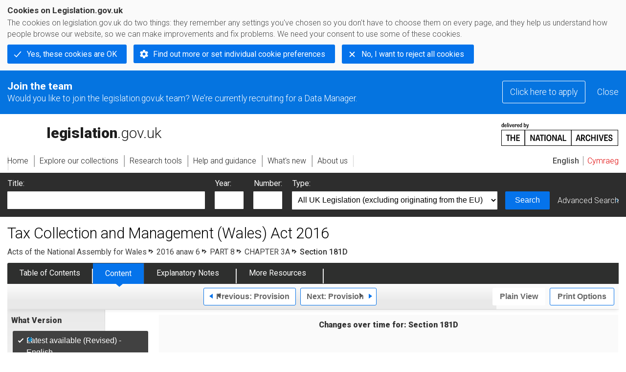

--- FILE ---
content_type: application/xhtml+xml;charset=utf-8
request_url: https://www.legislation.gov.uk/anaw/2016/6/section/181D
body_size: 9365
content:

<!DOCTYPE html
  PUBLIC "-//W3C//DTD XHTML+RDFa 1.0//EN" "http://www.w3.org/MarkUp/DTD/xhtml-rdfa-1.dtd">
<html xmlns="http://www.w3.org/1999/xhtml" xmlns:dct="http://purl.org/dc/terms/" xml:lang="en">
<head><meta http-equiv="Content-Type" content="text/html; charset=utf-8" /><meta name="viewport" content="width=device-width, initial-scale=0.1, user-scalable=1" /><title>Tax Collection and Management (Wales) Act 2016</title><link rel="icon" href="/favicon.ico" /><link rel="stylesheet" href="/styles/screen.css" type="text/css" /><link rel="stylesheet" href="/styles/survey/survey.css" type="text/css" /><!--[if lte IE 6]><link rel="stylesheet" href="/styles/IE/ie6chromeAdditions.css" type="text/css" /><![endif]--><!--[if lte IE 7]><link rel="stylesheet" href="/styles/IE/ie7chromeAdditions.css" type="text/css" /><![endif]--><script type="text/javascript" src="/scripts/jquery-3.7.1.min.js"></script><script type="text/javascript" src="/scripts/CentralConfig.js"></script><script type="text/javascript" src="/scripts/survey/survey.js"></script><script type="text/javascript" src="/scripts/chrome.js"></script><link rel="apple-touch-icon" href="/images/chrome/apple-touch-icons/apple-touch-icon.png" />
					<meta name="DC.title" content="Tax Collection and Management (Wales) Act 2016" /><meta name="DC.description" content="An Act of the National Assembly for Wales to establish the Welsh Revenue Authority; to make provision about the collection and management of devolved taxes; and for connected purposes." /><meta name="description" content="An Act of the National Assembly for Wales to establish the Welsh Revenue Authority; to make provision about the collection and management of devolved taxes; and for connected purposes." /><meta name="DC.type" scheme="DCTERMS.DCMIType" content="Text" /><meta name="DC.format" scheme="IMT" content="text/xml" /><meta name="DC.language" scheme="ISO639-2" content="eng" /><meta name="DC.publisher" content="Statute Law Database" /><meta name="DC.Date.Modified" content="2025-10-10" /><meta name="DC.contributor" content="Expert Participation" />
					
					<link rel="alternate" type="application/xml" href="/anaw/2016/6/section/181D/data.xml" />
					
					
					
					
					
					
					
										
					
					
					<link rel="index" href="/anaw/2016/6/contents/welsh" title="Table of Contents" />
					<link rel="alternate" type="application/rdf+xml" href="/anaw/2016/6/section/181D/data.rdf" title="RDF/XML" /><link rel="alternate" type="application/akn+xml" href="/anaw/2016/6/section/181D/data.akn" title="AKN" /><link rel="alternate" type="application/xhtml+xml" href="/anaw/2016/6/section/181D/data.xht" title="HTML snippet" /><link rel="alternate" type="text/html" href="/anaw/2016/6/section/181D/data.htm" title="Website (XHTML) Default View" /><link rel="alternate" type="text/csv" href="/anaw/2016/6/section/181D/data.csv" title="CSV" /><link rel="alternate" type="application/pdf" href="/anaw/2016/6/section/181D/data.pdf" title="PDF" />
					<link rel="alternate" type="application/akn+xhtml" href="/anaw/2016/6/section/181D/data.html" title="HTML5 snippet" />

					
					<link rel="index" href="/anaw/2016/6/contents" title="Table of Contents" />
					
					
					
					<link rel="up" href="/anaw/2016/6" title="Entire legislation" /><link rel="prev" href="/anaw/2016/6/section/181C" title="Provision; Section 181C" /><link rel="next" href="/anaw/2016/6/section/181E" title="Provision; Section 181E" />
					
					

                    
									 
					
					
					
				<meta name="Legislation.year" content="2016" /><style type="text/css">/* Legislation stylesheets - load depending on content type */
@import "/styles/SPOprimarylegislation.css";
@import "/styles/SPOlegislation.css";
@import "/styles/legislation.css";
@import "/styles/primarylegislation.css";
@import "/styles/legislationOverwrites.css";
/* End of Legislation stylesheets */
</style><!--[if IE 6]>
	<style type="text/css">
		@import "/styles/IE/ie6LegAdditions.css";
	</style>
<![endif]--><!--[if IE 7]>
	<style type="text/css">
		@import "/styles/IE/ie7LegAdditions.css";
	</style>
<![endif]--><link rel="stylesheet" href="/styles/view/changesOverTime.css" type="text/css" /><script type="text/javascript" src="/scripts/jquery-ui-1.14.1.custom.min.js"></script><script type="text/javascript" src="/scripts/view/scrollbar.js"></script><link rel="stylesheet" href="/styles/website.css" type="text/css" /><link rel="stylesheet" href="/styles/print.css" type="text/css" media="print" /><link rel="stylesheet" href="/styles/buy-now.css" type="text/css" /><script type="text/javascript" src="/scripts/jquery-cookie-directive/jquery.cookie.js"></script><script type="text/javascript" src="/scripts/jquery-cookie-directive/jquery-cookie-functions.js"></script><script type="text/javascript" src="/scripts/cookie-directive.js"></script><!--Google Tag Manager--><script type="text/javascript">
			function addGtm(w, d, s, l, i) {
				// Legislation.gov.uk: Check cookie preferences before running the Google analytics code.
				if (window.legGlobals.cookiePolicy.userSet &amp;&amp; window.legGlobals.cookiePolicy.analytics) {
					w[l] = w[l] || [];
					w[l].push({'gtm.start': new Date().getTime(), event: 'gtm.js'});
					var and = '&amp;';
					and = and.charAt(0);
					var f = d.getElementsByTagName(s)[0], j = d.createElement(s),
							dl = l != 'dataLayer' ? (and + 'l=' + l) : '';
					j.async = true;
					j.src = 'https://www.googletagmanager.com/gtm.js?id=' + i + dl;
					f.parentNode.insertBefore(j, f);
				} else {
					$.removeCookie('_ga', {path: '/'});
					$.removeCookie('_gid', {path: '/'});
					$.removeCookie('_gat_UA-2827241-23', {path: '/'});
					$.removeCookie('_ga', {path: '/', domain: '.legislation.gov.uk'});
					$.removeCookie('_gid', {path: '/', domain: '.legislation.gov.uk'});
					$.removeCookie('_gat_UA-2827241-23', {path: '/', domain: '.legislation.gov.uk'});
				}
			}
			addGtm(window, document, 'script', 'dataLayer', 'GTM-TWB7339');

			$('body').on('cookie.preferences.saved.banner', function () {
				addGtm(window, document, 'script', 'dataLayer', 'GTM-TWB7339');
			});
		</script><!--End Google Tag Manager--></head><body xml:lang="en" dir="ltr" id="leg" about="http://www.legislation.gov.uk/anaw/2016/6/section/181D" class="browse"><div id="preloadBg"><script type="text/javascript">
						$("body").addClass("js");
					</script></div><ul id="top" class="accessibleLinks"><li><a href="#pageTitle">Skip to main content</a></li><li><a href="#primaryNav">Skip to navigation</a></li></ul><div id="layout1"><div id="header"><h2><a href="/">legislation.gov.uk<span class="english"></span></a></h2><span class="natArch"><a href="https://www.nationalarchives.gov.uk"><span class="backgroundImage"></span><span class="accessibleText">https://www.nationalarchives.gov.uk</span></a></span><ul id="secondaryNav"><li><a class="langaugeSwitch" href="/cy/anaw/2016/6/section/181D">Cymraeg</a></li></ul></div><div id="primaryNav"><div class="navLayout"><ul><li class="link1"><a href="/"><span>Home</span></a></li><li class="link2"><a href="/explore"><span>Explore our collections</span></a></li><li class="link3"><a href="/research-tools"><span>Research tools</span></a></li><li class="link4"><a href="/help"><span>Help and guidance</span></a></li><li class="link5"><a href="/new"><span>What's new</span></a></li><li class="link6"><a href="/about-us"><span>About us</span></a></li><li id="quickSearch" class="en"><a href="#contentSearch"><span>Search Legislation</span></a></li></ul></div></div><div id="background"></div><div id="layout2" class="legContent"><form id="contentSearch" method="get" action="/search" class="contentSearch"><h2>Search Legislation</h2><div class="title"><label for="title">Title: <em>(or keywords in the title)</em></label><input type="text" id="title" name="title" /></div><div class="year"><label for="year">Year:</label><input type="text" id="year" name="year" /></div><div class="number"><label for="number">Number:</label><input type="text" id="number" name="number" /></div><div class="type"><label for="type">Type:</label><select name="type" id="type"><option value="primary+secondary" selected="selected">All UK Legislation (excluding originating from the EU)</option><option disabled="disabled">--------------------------------------------</option><option value="all">All Legislation (including originating from the EU)</option><option disabled="disabled">--------------------------------------------</option><option value="primary">All Primary Legislation</option><option value="ukpga">    UK Public General Acts</option><option value="ukla">    UK Local Acts</option><option value="ukppa">    UK Private and Personal Acts</option><option value="asp">    Acts of the Scottish Parliament</option><option value="asc">    Acts of Senedd Cymru</option><option value="anaw">    Acts of the National Assembly for Wales</option><option value="mwa">    Measures of the National Assembly for Wales</option><option value="ukcm">    Church Measures</option><option value="nia">    Acts of the Northern Ireland Assembly</option><option value="aosp">    Acts of the Old Scottish Parliament</option><option value="aep">    Acts of the English Parliament</option><option value="aip">    Acts of the Old Irish Parliament</option><option value="apgb">    Acts of the Parliament of Great Britain</option><option value="gbla">    Local Acts of the Parliament of Great Britain</option><option value="gbppa">    Private and Personal Acts of the Parliament of Great Britain</option><option value="nisi">    Northern Ireland Orders in Council</option><option value="mnia">    Measures of the Northern Ireland Assembly</option><option value="apni">    Acts of the Northern Ireland Parliament</option><option disabled="disabled">--------------------------------------------</option><option value="secondary">All Secondary Legislation</option><option value="uksi">    UK Statutory Instruments</option><option value="wsi">    Welsh Statutory Instruments</option><option value="ssi">    Scottish Statutory Instruments</option><option value="nisr">    Northern Ireland Statutory Rules</option><option value="ukci">    Church Instruments</option><option value="ukmd">    UK Ministerial Directions</option><option value="ukmo">    UK Ministerial Orders</option><option value="uksro">    UK Statutory Rules and Orders</option><option value="nisro">    Northern Ireland Statutory Rules and Orders</option><option disabled="disabled">--------------------------------------------</option><option value="eu-origin">All Legislation originating from the EU</option><option value="eur">    Regulations originating from the EU</option><option value="eudn">    Decisions originating from the EU</option><option value="eudr">    Directives originating from the EU</option><option value="eut">    European Union Treaties</option><option disabled="disabled">--------------------------------------------</option><option value="draft">All Draft Legislation</option><option value="ukdsi">    UK Draft Statutory Instruments</option><option value="sdsi">    Scottish Draft Statutory Instruments</option><option value="nidsr">    Northern Ireland Draft Statutory Rules</option><option disabled="disabled">--------------------------------------------</option><option value="ukia">All Impact Assessments</option><option value="ukia">    UK Impact Assessments</option></select></div><div class="submit"><button type="submit" id="contentSearchSubmit" class="userFunctionalElement"><span class="btl"></span><span class="btr"></span>Search<span class="bbl"></span><span class="bbr"></span></button></div><div class="advSearch"><a href="/search">Advanced Search</a></div></form><h1 id="pageTitle" class="pageTitle">Tax Collection and Management (Wales) Act 2016</h1><div id="breadCrumb"><h2 class="accessibleText">You are here:</h2><ul><li class="first"><a href="/anaw">Acts of the National Assembly for Wales</a></li><li><a href="/anaw/2016/6/contents">2016 anaw 6</a></li><li><a href="/anaw/2016/6/part/8">PART 8</a></li><li><a href="/anaw/2016/6/part/8/chapter/3A">CHAPTER 3A</a></li><li class="active">Section 181D</li></ul></div><ul id="legSubNav"><li id="legTocLink"><span class="presentation"></span><a href="/anaw/2016/6/contents">Table of Contents</a></li><li id="legContentLink"><span class="presentation"></span><a href="/anaw/2016/6/introduction" class="disabled">Content</a></li><li id="legEnLink"><span class="presentation"></span><a href="/anaw/2016/6/notes/contents">Explanatory Notes</a><a href="#enTabHelp" class="helpItem helpItemToBot"><img src="/images/chrome/helpIcon.gif" alt=" Help about Explanatory Notes" /></a></li><li id="legResourcesLink"><span class="presentation"></span><a href="/anaw/2016/6/resources">More Resources</a><a href="#moreResourcesTabHelp" class="helpItem helpItemToBot"><img src="/images/chrome/helpIcon.gif" alt=" Help about More Resources" /></a></li></ul><div class="interface"><div class="prevNextNav"><ul><li class="prev"><a href="/anaw/2016/6/section/181C" class="userFunctionalElement nav" title=" section 181c"><span class="background"><span class="btl"></span><span class="btr"></span>Previous:
										Provision<span class="bbl"></span><span class="bbr"></span></span></a></li><li class="next"><a href="/anaw/2016/6/section/181E" class="userFunctionalElement nav" title=" section 181e"><span class="background"><span class="btl"></span><span class="btr"></span>Next:
										Provision<span class="bbl"></span><span class="bbr"></span></span></a></li></ul></div><ul id="viewPrintControl"><li class="view"><a class="userFunctionalElement" href="?view=plain"><span class="btl"></span><span class="btr"></span>Plain View<span class="bbl"></span><span class="bbr"></span></a></li><li class="print"><a class="userFunctionalElement" href="#printOptions"><span class="btl"></span><span class="btr"></span>Print Options<span class="bbl"></span><span class="bbr"></span></a></li></ul></div><div id="tools"><div class="section" id="whatVersion"><div class="title"><a href="#whatversionHelp" class="helpItem helpItemToMidRight"><img src="/images/chrome/helpIcon.gif" alt=" Help about what version" /></a><h2>What Version</h2></div><div class="content"><ul class="toolList"><li><span class="userFunctionalElement active"><span class="background"><span class="btl"></span><span class="btr"></span>Latest available (Revised) - English<span class="bbl"></span><span class="bbr"></span></span></span></li><li><a class="userFunctionalElement" href="/anaw/2016/6/section/181D/welsh"><span class="background"><span class="btl"></span><span class="btr"></span>Latest available (Revised) - Welsh<span class="bbl"></span><span class="bbr"></span></span></a></li><li><span class="userFunctionalElement disabled"><span class="background"><span class="btl"></span><span class="btr"></span>Original (As enacted) - English<span class="bbl"></span><span class="bbr"></span></span></span></li><li><span class="userFunctionalElement disabled"><span class="background"><span class="btl"></span><span class="btr"></span>Original (As enacted) - Welsh<span class="bbl"></span><span class="bbr"></span></span></span></li></ul></div></div><div id="advFeatures" class="section"><div class="title"><a href="#advFeaturesHelp" class="helpItem helpItemToMidRight"><img src="/images/chrome/helpIcon.gif" alt=" Help about advanced features" /></a><h2>Advanced Features</h2></div><div id="advFeaturesContent" class="content"><ul class="toolList"><li class="concVers geoExtent first"><a class="userFunctionalElement" href="?view=extent">Show Geographical Extent</a><span>(e.g. <strong>E</strong>ngland, <strong>W</strong>ales, <strong>S</strong>cotland and <strong>N</strong>orthern <strong>I</strong>reland)</span></li><li><a class="userFunctionalElement close" href="?timeline=false">Show Timeline of Changes</a></li></ul></div></div><div class="section" id="openingOptions"><div class="title"><a href="#openingOptionsHelp" class="helpItem helpItemToMidRight"><img src="/images/chrome/helpIcon.gif" alt=" Help about opening options" /></a><h2>Opening Options</h2></div><div id="openingOptionsContent" class="content"><ul class="toolList"><li class="whole"><a href="#openingWholeMod" class="warning">Open whole Act</a></li></ul></div></div><div class="section" id="pdfVersions"><div class="title"><h2>More Resources</h2></div><div class="content" id="pdfVersionsContent"><div class="content"><ul class="toolList"><li><a class="pdfLink" href="/anaw/2016/6/pdfs/anaw_20160006_en.pdf">Original: King's Printer Version  - English</a></li><li><a class="pdfLink" href="/anaw/2016/6/pdfs/anaw_20160006_we.pdf">Original: King's Printer Version  - Welsh</a></li><li><a class="pdfLink" href="/anaw/2016/6/pdfs/anaw_20160006_mi.pdf">Original: King's Printer Version  - Mixed Language</a></li></ul></div><p class="viewMoreLink"><a href="/anaw/2016/6/resources">View more<span class="pageLinkIcon"></span></a></p></div></div></div><div id="content"><div id="changesOverTime"><h2>Changes over time for:  Section 181D</h2><div class="timelineHelp"><a href="#timelineHelp" class="helpItem helpItemToMidLeft"><img src="/images/chrome/helpIcon.gif" alt=" Help about opening options" /></a></div><div id="timeline"><div id="timelineData" style="width:717px"><h3 class="accessibleText">Alternative versions:</h3><ul><li style="width: 637px;" class="currentVersion "><a href="/anaw/2016/6/section/181D/2018-04-01"><span class="pointer"></span><span>01/04/2018<em class="accessibleText">- Amendment</em></span></a><span class="end"></span></li></ul></div></div></div><div id="statusWarning" class="uptoDate"><div class="title"><h2>Changes to legislation:</h2><p class="intro">Tax Collection and Management (Wales) Act 2016, Section 181D is up to date with all changes known to be in force on or before 25 December 2025. There are changes that may be brought into force at a future date. Changes that have been made appear in the content and are referenced with annotations.<a href="#Scenario5Help" class="helpItem helpItemToBot"><img src="/images/chrome/helpIcon.gif" alt=" Help about Changes to Legislation" /></a></p><div class="help" id="Scenario5Help"><span class="icon"></span><div class="content"><a href="#" class="close"><img alt="Close" src="/images/chrome/closeIcon.gif" /></a><h3>Changes to Legislation</h3><p>Revised legislation carried on this site may not be fully up to date. Changes and effects are recorded by our editorial team in lists which can be found in the ‘Changes to Legislation’ area. Where those effects have yet to be applied to the text of the legislation by the editorial team they are also listed alongside the legislation in the affected provisions. Use the ‘more’ link to open the changes and effects relevant to the provision you are viewing.</p></div></div><a href="#statusWarningSubSections" class="expandCollapseLink">
        View outstanding changes
				
			</a><div id="statusWarningSubSections"><div class="section" id="statusEffectsAppliedSection"><div class="title"><h3>Changes and effects yet to be applied to Section 181D:</h3></div><div class="content" id="statusEffectsAppliedContent"><ul><li>Act power to amend conferred by <a href="/id/asc/2025/5">2025 asc 5</a> <a href="/id/asc/2025/5/section/26/2/b">s. 26(2)(b)</a></li><li><span class="LegAffected">s. 12(2A)</span> inserted by <a href="/id/asc/2025/5">2025 asc 5</a> <a href="/id/asc/2025/5/schedule/2">Sch. 2 </a><a href="/id/asc/2025/5/schedule/2/paragraph/2">para. 2</a></li><li><span class="LegAffected">s. 18(1)(k)</span> inserted by <a href="/id/asc/2025/5">2025 asc 5</a> <a href="/id/asc/2025/5/schedule/2">Sch. 2 </a><a href="/id/asc/2025/5/schedule/2/paragraph/4/b">para. 4(b)</a></li><li><span class="LegAffected">s. 172(2)(m)</span>-<span class="LegAffected">(o)</span> inserted by <a href="/id/asc/2025/5">2025 asc 5</a> <a href="/id/asc/2025/5/section/23/1">s. 23(1)</a></li><li><span class="LegAffected">s. 178(5A)</span> inserted by <a href="/id/asc/2025/5">2025 asc 5</a> <a href="/id/asc/2025/5/section/23/2/b">s. 23(2)(b)</a></li><li><span class="LegAffected">s. 182(7)(c)</span> and word inserted by <a href="/id/asc/2025/5">2025 asc 5</a> <a href="/id/asc/2025/5/schedule/2">Sch. 2 </a><a href="/id/asc/2025/5/schedule/2/paragraph/14/b">para. 14(b)</a></li><li><span class="LegAffected">s. 183(3)</span> inserted by <a href="/id/asc/2025/5">2025 asc 5</a> <a href="/id/asc/2025/5/schedule/2">Sch. 2 </a><a href="/id/asc/2025/5/schedule/2/paragraph/15/a">para. 15(a)</a></li><li><span class="LegAffected">s. 187B</span> heading words inserted by <a href="/id/asc/2025/5">2025 asc 5</a> <a href="/id/asc/2025/5/schedule/2">Sch. 2 </a><a href="/id/asc/2025/5/schedule/2/paragraph/16/c">para. 16(c)</a></li><li><span class="LegAffected">s. 187B(1)</span> words inserted by <a href="/id/asc/2025/5">2025 asc 5</a> <a href="/id/asc/2025/5/schedule/2">Sch. 2 </a><a href="/id/asc/2025/5/schedule/2/paragraph/16/a">para. 16(a)</a></li><li><span class="LegAffected">s. 187B(2)</span> words inserted by <a href="/id/asc/2025/5">2025 asc 5</a> <a href="/id/asc/2025/5/schedule/2">Sch. 2 </a><a href="/id/asc/2025/5/schedule/2/paragraph/16/b">para. 16(b)</a></li></ul></div></div><div class="section" id="changesAppliedSection"><div class="title"><h3>Changes and effects yet to be applied to the whole Act associated Parts and Chapters:</h3></div><div class="content" id="changesAppliedContent"><ul><li>Act power to amend conferred by <a href="/id/asc/2025/5">2025 asc 5</a> <a href="/id/asc/2025/5/section/26/2/b">s. 26(2)(b)</a></li></ul><p class="coIntro">Whole provisions yet to be inserted into this Act (including any effects on those provisions):</p><ul><li><span class="LegAffected">s. 12(2A)</span> inserted by <a href="/id/asc/2025/5">2025 asc 5</a> <a href="/id/asc/2025/5/schedule/2">Sch. 2 </a><a href="/id/asc/2025/5/schedule/2/paragraph/2">para. 2</a></li><li><span class="LegAffected">s. 18(1)(k)</span> inserted by <a href="/id/asc/2025/5">2025 asc 5</a> <a href="/id/asc/2025/5/schedule/2">Sch. 2 </a><a href="/id/asc/2025/5/schedule/2/paragraph/4/b">para. 4(b)</a></li><li><span class="LegAffected">s. 172(2)(m)</span>-<span class="LegAffected">(o)</span> inserted by <a href="/id/asc/2025/5">2025 asc 5</a> <a href="/id/asc/2025/5/section/23/1">s. 23(1)</a></li><li><span class="LegAffected">s. 178(5A)</span> inserted by <a href="/id/asc/2025/5">2025 asc 5</a> <a href="/id/asc/2025/5/section/23/2/b">s. 23(2)(b)</a></li><li><span class="LegAffected">s. 182(7)(c)</span> and word inserted by <a href="/id/asc/2025/5">2025 asc 5</a> <a href="/id/asc/2025/5/schedule/2">Sch. 2 </a><a href="/id/asc/2025/5/schedule/2/paragraph/14/b">para. 14(b)</a></li><li><span class="LegAffected">s. 183(3)</span> inserted by <a href="/id/asc/2025/5">2025 asc 5</a> <a href="/id/asc/2025/5/schedule/2">Sch. 2 </a><a href="/id/asc/2025/5/schedule/2/paragraph/15/a">para. 15(a)</a></li><li><span class="LegAffected">s. 187B</span> heading words inserted by <a href="/id/asc/2025/5">2025 asc 5</a> <a href="/id/asc/2025/5/schedule/2">Sch. 2 </a><a href="/id/asc/2025/5/schedule/2/paragraph/16/c">para. 16(c)</a></li><li><span class="LegAffected">s. 187B(1)</span> words inserted by <a href="/id/asc/2025/5">2025 asc 5</a> <a href="/id/asc/2025/5/schedule/2">Sch. 2 </a><a href="/id/asc/2025/5/schedule/2/paragraph/16/a">para. 16(a)</a></li><li><span class="LegAffected">s. 187B(2)</span> words inserted by <a href="/id/asc/2025/5">2025 asc 5</a> <a href="/id/asc/2025/5/schedule/2">Sch. 2 </a><a href="/id/asc/2025/5/schedule/2/paragraph/16/b">para. 16(b)</a></li></ul></div></div></div><span></span></div></div><div id="viewLegContents" xml:lang="en"><div class="LegSnippet" id="viewLegSnippet"><a class="LegAnchorID" id="section-181D"></a><h4 class="LegClearFix LegP1ContainerFirst"><span class="LegDS LegP1No"><span class="LegChangeDelimiter">[</span><a class="LegCommentaryLink" href="#commentary-key-07590d4a8d46069e9d15d065011b324f" title="View the commentary text for this item">F1</a><span class="LegAddition">181D</span></span><span class="LegDS LegP1GroupTitleFirst"><span class="LegAddition">Late postponement request</span><span class="LegExtentRestriction" id="extent-E-W" title="Applies to England and Wales"><span class="btr"></span>E+W<span class="bbl"></span><span class="bbr"></span></span></span></h4><div class="eniw"><span class="enNote">This section has no associated Explanatory Notes</span></div><p class="LegClearFix LegP2Container"><span class="LegDS LegLHS LegP2No" id="section-181D-1"><span class="LegAddition">(1)</span></span><span class="LegDS LegRHS LegP2Text"><span class="LegAddition">Where a person—</span></span>&#xD;</p><p class="LegClearFix LegP3Container"><span class="LegDS LegLHS LegP3No" id="section-181D-1-a"><span class="LegAddition">(a)</span></span><span class="LegDS LegRHS LegP3Text"><span class="LegAddition">requests a review before the end of the period specified in section 174, and</span></span>&#xD;</p><p class="LegClearFix LegP3Container"><span class="LegDS LegLHS LegP3No" id="section-181D-1-b"><span class="LegAddition">(b)</span></span><span class="LegDS LegRHS LegP3Text"><span class="LegAddition">makes a postponement request connected to the review after the end of that period,</span></span>&#xD;</p><p class="LegRHS LegP2Text"><span class="LegAddition">WRA may consider the postponement request only if it is satisfied that the conditions in subsection (3) are met.</span>&#xD;</p><p class="LegClearFix LegP2Container"><span class="LegDS LegLHS LegP2No" id="section-181D-2"><span class="LegAddition">(2)</span></span><span class="LegDS LegRHS LegP2Text"><span class="LegAddition">Where a person—</span></span>&#xD;</p><p class="LegClearFix LegP3Container"><span class="LegDS LegLHS LegP3No" id="section-181D-2-a"><span class="LegAddition">(a)</span></span><span class="LegDS LegRHS LegP3Text"><span class="LegAddition">makes an appeal before the end of the period specified in section 179, and</span></span>&#xD;</p><p class="LegClearFix LegP3Container"><span class="LegDS LegLHS LegP3No" id="section-181D-2-b"><span class="LegAddition">(b)</span></span><span class="LegDS LegRHS LegP3Text"><span class="LegAddition">makes a postponement request connected to the appeal after the end of that period,</span></span>&#xD;</p><p class="LegRHS LegP2Text"><span class="LegAddition">WRA may consider the postponement request only if it is satisfied that the conditions in subsection (3) are met.</span>&#xD;</p><p class="LegClearFix LegP2Container"><span class="LegDS LegLHS LegP2No" id="section-181D-3"><span class="LegAddition">(3)</span></span><span class="LegDS LegRHS LegP2Text"><span class="LegAddition">The conditions are that the person making the postponement request —</span></span>&#xD;</p><p class="LegClearFix LegP3Container"><span class="LegDS LegLHS LegP3No" id="section-181D-3-a"><span class="LegAddition">(a)</span></span><span class="LegDS LegRHS LegP3Text"><span class="LegAddition">had a reasonable excuse for not making the request during the period specified in section 174 or 179, as the case may be, and</span></span>&#xD;</p><p class="LegClearFix LegP3Container"><span class="LegDS LegLHS LegP3No" id="section-181D-3-b"><span class="LegAddition">(b)</span></span><span class="LegDS LegRHS LegP3Text"><span class="LegAddition">subsequently made the request without unreasonable delay.</span><span class="LegChangeDelimiter">]</span></span>&#xD;</p><div class="LegAnnotations"><p class="LegAnnotationsGroupHeading">Textual Amendments</p><div class="LegCommentaryItem" id="commentary-key-07590d4a8d46069e9d15d065011b324f"><p class="LegCommentaryPara"><span class="LegCommentaryType"><a href="#reference-key-07590d4a8d46069e9d15d065011b324f" title="Go back to reference for this commentary item">F1</a></span><span class="LegCommentaryText">Pt. 8 Ch. 3A inserted (1.4.2018) by <a class="LegCitation" title="Land Transaction Tax and Anti-avoidance of Devolved Taxes (Wales) Act 2017" rel="cite" href="/id/anaw/2017/1">Land Transaction Tax and Anti-avoidance of Devolved Taxes (Wales) Act 2017 (anaw 1)</a>, <a class="LegCitation" href="/id/anaw/2017/1/section/81/2" title="Go to Land Transaction Tax and Anti-avoidance of Devolved Taxes (Wales) Act 2017 s. 81(2)" rel="cite">s. 81(2)</a><a class="LegCitation" href="/id/anaw/2017/1/section/81/3" title="Go to Land Transaction Tax and Anti-avoidance of Devolved Taxes (Wales) Act 2017 (3)" rel="cite">(3)</a>, <a class="LegCitation" href="/id/anaw/2017/1/schedule/23/paragraph/63" title="Go to Land Transaction Tax and Anti-avoidance of Devolved Taxes (Wales) Act 2017 Sch. 23 para. 63" rel="cite"><strong>Sch. 23 para. 63</strong></a>; <a class="LegCitation" title="The Land Transaction Tax and Anti-avoidance of Devolved Taxes (Wales) Act 2017 (Commencement No. 2) Order 2018" rel="cite" href="/id/wsi/2018/34">S.I. 2018/34</a>, <a class="LegCitation" href="/id/wsi/2018/34/article/3" title="Go to The Land Transaction Tax and Anti-avoidance of Devolved Taxes (Wales) Act 2017 (Commencement No. 2) Order 2018 art. 3" rel="cite">art. 3</a></span></p></div></div><span class="LegClearFix"></span></div></div><div class="contentFooter"><div class="interface"><div class="prevNextNav"><ul><li class="prev"><a href="/anaw/2016/6/section/181C" class="userFunctionalElement nav" title=" section 181c"><span class="background"><span class="btl"></span><span class="btr"></span>Previous:
										Provision<span class="bbl"></span><span class="bbr"></span></span></a></li><li class="next"><a href="/anaw/2016/6/section/181E" class="userFunctionalElement nav" title=" section 181e"><span class="background"><span class="btl"></span><span class="btr"></span>Next:
										Provision<span class="bbl"></span><span class="bbr"></span></span></a></li></ul></div></div></div><p class="backToTop"><a href="#top">Back to top</a></p></div></div><h2 class="interfaceOptionsHeader">Options/Help</h2><div id="printOptions" class="interfaceOptions "><h3 class="accessibleText">Print Options</h3><ul class="optionList"><li class="printWhole"><h4><span class="accessibleText">Print</span>The Whole
						Act</h4><ul><li><a class="pdfLink warning" href="#printLegislationModPdf" rel="alternate nofollow">PDF<span class="accessibleText"> The Whole
						Act</span></a></li><li><a class="htmLink warning" href="#printLegislationModHtm">Web page<span class="accessibleText"> The Whole
						Act</span></a></li></ul></li><li class="printWhole"><h4><span class="accessibleText">Print</span>The Whole
						Part
	</h4><ul><li><a class="pdfLink" href="/anaw/2016/6/part/8/data.pdf" target="_blank" rel="alternate nofollow">PDF<span class="accessibleText"> The Whole
						Part
	</span></a></li><li><a class="htmLink" href="/anaw/2016/6/part/8/data.xht?view=snippet&amp;wrap=true" target="_blank">Web page<span class="accessibleText"> The Whole
						Part
	</span></a></li></ul></li><li class="printWhole"><h4><span class="accessibleText">Print</span>The Whole
						
		Chapter
	</h4><ul><li><a class="pdfLink" href="/anaw/2016/6/part/8/chapter/3A/data.pdf" target="_blank" rel="alternate nofollow">PDF<span class="accessibleText"> The Whole
						
		Chapter
	</span></a></li><li><a class="htmLink" href="/anaw/2016/6/part/8/chapter/3A/data.xht?view=snippet&amp;wrap=true" target="_blank">Web page<span class="accessibleText"> The Whole
						
		Chapter
	</span></a></li></ul></li><li class="printWhole"><h4><span class="accessibleText">Print</span>This
						Section
	
						only
					</h4><ul><li><a class="pdfLink" href="/anaw/2016/6/section/181D/data.pdf" target="_blank" rel="alternate nofollow">PDF<span class="accessibleText"> This
						Section
	
						only
					</span></a></li><li><a class="htmLink" href="/anaw/2016/6/section/181D/data.xht?view=snippet&amp;wrap=true" target="_blank">Web page<span class="accessibleText"> This
						Section
	
						only
					</span></a></li></ul></li></ul></div><div id="printLegislationModHtm" class="modWin"><div class="title webWarningTitle"><h3>You have chosen to open
					The Whole
						Act</h3></div><div class="content"><p>The Whole
						Act you have selected contains over
					200 provisions and might take some time to download. You
					may also experience some issues with your browser, such as an alert box that a script is taking a
					long time to run.
				</p><p>Would you like to continue?</p></div><div class="interface"><ul><li class="continue"><a href="/anaw/2016/6/data.xht?view=snippet&amp;wrap=true" class="userFunctionalElement" target="_blank"><span class="btl"></span><span class="btr"></span>Continue to open<span class="bbl"></span><span class="bbr"></span></a></li></ul></div></div><div id="printLegislationModPdf" class="modWin"><div class="title pdfWarningTitle"><h3>You have chosen to open
					The Whole
						Act as a PDF
				</h3></div><div class="content"><p>The Whole
						Act you have selected contains over
					200 provisions and might take some time to download.
				</p><p>Would you like to continue?</p></div><div class="interface"><ul><li class="continue"><a href="/anaw/2016/6/data.pdf" class="userFunctionalElement" target="_blank" rel="alternate nofollow"><span class="btl"></span><span class="btr"></span>Continue to open<span class="bbl"></span><span class="bbr"></span></a></li></ul></div></div><div id="printBodyModHtm" class="modWin"><div class="title webWarningTitle"><h3>You have chosen to open
					The Whole
						Act
		without
		Schedules</h3></div><div class="content"><p>The Whole
						Act
		without
		Schedules you have selected contains over
					200 provisions and might take some time to download. You
					may also experience some issues with your browser, such as an alert box that a script is taking a
					long time to run.
				</p><p>Would you like to continue?</p></div><div class="interface"><ul><li class="continue"><a href="/anaw/2016/6/body/data.xht?view=snippet&amp;wrap=true" class="userFunctionalElement" target="_blank"><span class="btl"></span><span class="btr"></span>Continue to open<span class="bbl"></span><span class="bbr"></span></a></li></ul></div></div><div id="printBodyModPdf" class="modWin"><div class="title pdfWarningTitle"><h3>You have chosen to open
					The Whole
						Act
		without
		Schedules as a PDF
				</h3></div><div class="content"><p>The Whole
						Act
		without
		Schedules you have selected contains over
					200 provisions and might take some time to download.
				</p><p>Would you like to continue?</p></div><div class="interface"><ul><li class="continue"><a href="/anaw/2016/6/body/data.pdf" class="userFunctionalElement" target="_blank" rel="alternate nofollow"><span class="btl"></span><span class="btr"></span>Continue to open<span class="bbl"></span><span class="bbr"></span></a></li></ul></div></div><div id="openingWholeMod" class="modWin"><div class="title webWarningTitle"><h3>You have chosen to open the Whole Act</h3></div><div class="content"><p>The Whole Act you have selected contains over 200 provisions and might take some time to download. You may also experience some issues with your browser, such as an alert box that a script is taking a long time to run.</p><p>Would you like to continue?</p></div><div class="interface"><ul><li class="continue"><a href="/anaw/2016/6" class="userFunctionalElement"><span class="btl"></span><span class="btr"></span>Continue to open<span class="bbl"></span><span class="bbr"></span></a></li></ul></div></div><div class="help" id="whatversionHelp"><span class="icon"></span><div class="content"><a href="#" class="close"><img alt="Close" src="/images/chrome/closeIcon.gif" /></a><h3>Legislation is available in different versions:</h3><p><strong>Latest Available (revised):</strong>The latest available updated version of the legislation incorporating changes made by subsequent legislation and applied by our editorial team. Changes we have not yet applied to the text, can be found in the ‘Changes to Legislation’ area. The revised version is currently only available in English.</p><p><strong>Original (As Enacted or Made) - English: </strong>The original English language version of the legislation as it stood when it was enacted or made. No changes have been applied to the text.</p><p><strong>Original (As Enacted or Made) - Welsh:</strong>The original Welsh language version of the legislation as it stood when it was enacted or made. No changes have been applied to the text.</p></div></div><div class="help" id="advFeaturesHelp"><span class="icon"></span><div class="content"><a href="#" class="close"><img alt="Close" src="/images/chrome/closeIcon.gif" /></a><h3>See additional information alongside the content</h3><p><strong>Geographical Extent:
								</strong>Indicates the geographical area that this provision applies to. For further information see ‘Frequently Asked Questions’.</p><p><strong>Show Timeline of Changes:
								</strong>See how this legislation has or could change over time. Turning this feature on will show extra navigation options to go to these specific points in time. Return to the latest available version by using the controls above in the What Version box.</p></div></div><div class="help" id="openingOptionsHelp"><span class="icon"></span><div class="content"><a href="#" class="close"><img alt="Close" src="/images/chrome/closeIcon.gif" /></a><h3>Opening Options</h3><p>Different options to open legislation in order to view more content on screen at once</p></div></div><div class="help" id="enTabHelp"><span class="icon"></span><div class="content"><a href="#" class="close"><img alt="Close" src="/images/chrome/closeIcon.gif" /></a><h3>Explanatory Notes</h3><p>Text created by the Welsh Government department responsible for the subject matter of the Act to explain what the Act sets out to achieve and to make the Act accessible to readers who are not legally qualified. Explanatory Notes accompany all Acts of the Welsh Parliament.</p></div></div><div class="help" id="moreResourcesTabHelp"><span class="icon"></span><div class="content"><a href="#" class="close"><img alt="Close" src="/images/chrome/closeIcon.gif" /></a><h3>More Resources</h3><p>Access essential accompanying documents and information for this legislation item from this tab. Dependent on the legislation item being viewed this may include:</p><ul><li>the original print PDF of the as enacted version that was used for the print copy</li><li>lists of changes made by and/or affecting this legislation item</li><li>confers power and blanket amendment details</li><li>all formats of all associated documents</li><li>correction slips</li><li>links to related legislation and further information resources</li></ul></div></div><div class="help" id="timelineHelp"><span class="icon"></span><div class="content"><a href="#" class="close"><img alt="Close" src="/images/chrome/closeIcon.gif" /></a><h3>Timeline of Changes</h3><p id="Revised_toc_1">This timeline shows the different points in time where a change occurred. The dates will coincide with the earliest date on which the change (e.g an insertion, a repeal or a substitution) that was applied came into force. The first date in the timeline will usually be the earliest date when the provision came into force. In some cases the first date is 01/02/1991 (or for Northern Ireland legislation 01/01/2006). This date is our basedate. No versions before this date are available. For further information see the Editorial Practice Guide and Glossary under Help.</p></div></div><div class="help" id="moreResourcesHelp"><span class="icon"></span><div class="content"><a href="#" class="close"><img alt="Close" src="/images/chrome/closeIcon.gif" /></a><h3>More Resources</h3><p>Use this menu to access essential accompanying documents and information for this legislation item. Dependent on the legislation item being viewed this may include:</p><ul><li>the original print PDF of the as enacted version that was used for the print copy</li><li>correction slips</li></ul><p></p><p>Click 'View More' or select 'More Resources' tab for additional information including:</p><ul><li>lists of changes made by and/or affecting this legislation item</li><li>confers power and blanket amendment details</li><li>all formats of all associated documents</li><li>links to related legislation and further information resources</li></ul></div></div><div id="altFormats"><div class="altFormats"><p>The data on this page is available in the <a href="/developer/formats">alternative data formats</a> listed:<ul><li><a href="/anaw/2016/6/section/181D/data.html" type="application/akn+xhtml" rel="alternate nofollow">HTML5<span class="accessibleText"> alternative version</span></a></li><li><a href="/anaw/2016/6/section/181D/data.xht" type="application/xhtml+xml" rel="alternate nofollow">HTML snippet<span class="accessibleText"> alternative version</span></a></li><li><a href="/anaw/2016/6/section/181D/data.pdf" type="application/pdf" rel="alternate nofollow">PDF<span class="accessibleText"> alternative version</span></a></li><li><a href="/anaw/2016/6/section/181D/data.xml" type="application/xml" rel="alternate nofollow">XML<span class="accessibleText"> alternative version</span></a></li><li><a href="/anaw/2016/6/section/181D/data.akn" type="application/akn+xml" rel="alternate nofollow">Akoma Ntoso<span class="accessibleText"> alternative version</span></a></li><li><a href="/anaw/2016/6/section/181D/data.htm" type="text/html" rel="alternate nofollow">HTML RDFa<span class="accessibleText"> alternative version</span></a></li><li><a href="/anaw/2016/6/section/181D/data.rdf" type="application/rdf+xml" rel="alternate nofollow">RDF/XML<span class="accessibleText"> alternative version</span></a></li></ul></p></div></div><div id="footerNav"><ul><li><a href="/new-design">New site design</a></li><li><a href="/help">Help</a></li><li><a href="/about-us">About us</a></li><li><a href="/sitemap">Site map</a></li><li><a href="/accessibility">Accessibility</a></li><li><a href="/contact-us">Contact us</a></li><li><a href="/privacynotice">Privacy notice</a></li><li><a href="/cookiepolicy" id="cookies-content-link">Cookies</a></li></ul></div><div id="footer"><div><p class="copyrightstatement"><img src="/images/chrome/ogl-symbol.gif" alt="OGL logo" /><span xml:lang="" id="Copyright_Statement">All content is available under the <a href="https://www.nationalarchives.gov.uk/doc/open-government-licence/version/3" target="_blank" rel="license">Open Government Licence v3.0</a> except where <a href="/contributors">otherwise stated</a>. This site additionally contains content derived from EUR-Lex, reused under the terms of the <a href="https://eur-lex.europa.eu/legal-content/EN/TXT/?uri=CELEX%3A32011D0833" target="_blank">Commission Decision 2011/833/EU</a> on the reuse of documents from the EU institutions. For more information see the <a href="https://eur-lex.europa.eu/content/legal-notice/legal-notice.html" target="_blank">EUR-Lex public statement on re-use</a>.</span></p><span class="copyright">© <span rel="dct:rights" resource="http://reference.data.gov.uk/def/copyright/crown-copyright">Crown and database right</span></span></div></div><!--Google Tag Manager NoScript--><div id="google-tag-manager"><script type="text/javascript">
				if (window.legGlobals.cookiePolicy.userSet &amp;&amp; window.legGlobals.cookiePolicy.analytics) {
					var toRemove = document.getElementById('google-tag-manager');
					document.getElementById('google-tag-manager').parentNode.removeChild(toRemove);
				}
			</script><div style="visibility: hidden; height: 0; width: 0; overflow: hidden; position: absolute"><object data="https://www.googletagmanager.com/ns.html?id=GTM-TWB7339" height="0" width="0" type="text/html"></object></div></div><!--End Google Tag Manager NoScript--></div><div id="modalBg" style="width: 1264px; height: 1731px; opacity: 0.8; display: none;"></div><script type="text/javascript">
					$("#statusWarningSubSections").css("display", "none");
					$(".help").css("display", "none");
					$("#searchChanges", "#existingSearch").css({"display": "none"});
				</script><script type="text/javascript" src="/scripts/libs/scrollmagic/ScrollMagic.min.js"></script><script type="text/javascript" src="/scripts/SidebarScroll.js"></script><script type="text/javascript" src="/scripts/StickyElements.js"></script></body></html>

--- FILE ---
content_type: text/css
request_url: https://www.legislation.gov.uk/styles/screen.css
body_size: 20347
content:
/*
(c)  Crown copyright

You may use and re-use this code free of charge under the terms of the Open Government Licence v3.0

http://www.nationalarchives.gov.uk/doc/open-government-licence/version/3

*/
/***************
Legislation.gov.uk UI CSS
Version 1

First draft of Design

Table of Contents
1. Body & basic typography
2. Page furniture
3. Block/grid layout
4. UI view
	4.1. Legislation point in time
6. Homepage
7. Misc. ID & Class typography
8. Misc. Sections
9. Z-Axis
10.Plain View
11.Search pages and browse
12.FOUC (flash of unstyled content) overwrites

Colours:

Active link/blue: #069
Visited link/blue: #2D7CA4
Disabled/grey   : #878787
Link/grey		: #666
Heading/darkgrey: #333

/*************/

/*---------------
1. Body & basic typography
---------------*/
html {overflow-y: scroll;} /* Stop any flickering caused by JS items being larger than screen area */
body {font: normal normal normal 75%/1.5em 'Arial', 'Garuda', sans-serif; color: #292929; margin: 0; background: #fff}

#preloadBg {display: none;}

/* reset margins and padding on the following items */
ul#primaryNav, ul#secondaryNav, ul#bookmarks, ul.linkList, ol.linkList, img, div
{margin: 0; padding: 0;}
ul.accessibleLinks {margin-bottom: 0; margin-top: 0;}
img {border: 0;}
/* end of margin reset */

ul {margin:0.5em 0;}
h1 {font-size: 2.1em; color: #000; line-height: 1.2em; margin:0 0 0.5em 0;}
h2, h3, h4, h5, h6, p, ul, ol, dl, table, div.contentItem, address {margin-bottom: 0.25em; color:#494949;}
h2.errorIntro {color: #494949; font-size:1.6em; line-height: 1.6em; font-weight: normal;}
h2 {font-size: 1.3em; font-weight: bold; margin: 0.5em 0 0.25em 0; line-height: 1.4em; color: #333333; font-weight: 900}
article h2 {font-weight:normal}
h3, h4, h5 {font-weight: 600; margin: 0; color:#494949; line-height: 1.2em;}
h3 {font-size: 1em;}
em {font-style: italic;}
.underlined {text-decoration: underline;}
strong {font-weight: bold;}
p {color: #494949}
address {font-style: normal;}
pre, code {font-size: 1.2em; white-space: pre-wrap; white-space: -moz-pre-wrap; white-space: -pre-wrap; white-space: -o-pre-wrap; word-wrap: break-word;}

h2 strong {font-weight: 800 !important; font-size: 1.15em;}

a {line-height: 1.4em; text-decoration: none; color: #069;}
a:hover {text-decoration: underline;}

form button {margin:0; padding: 0; font: normal normal normal 1em/1.4em 'Arial', 'Garuda', sans-serif;}
dl {display: block;}
dt {font-weight: bold; float: left; clear: left; margin-right: 0.5em; line-height:1.4em;}
dd {line-height:1.4em; margin-bottom: 0.5em;}

table, tr {border: none; border-collapse: collapse; width: 100%;}
caption {text-align: left; margin-bottom: 0.5em;}
td, th  {border: none; padding: 0.5em; text-align: left; background: #FFF;}
tr.oddRow td, li.oddRow {background: #F1F1F1}
table th a {color: #494949;}

/*---------------
2. Page furniture
---------------*/

/* Setting page furniture */
#header {background: #FFF; /* this needs to be set for IE*/ min-height:7.5em; display: block; width:972px; margin: 0 auto;}
#background {background: #424240; height: 22em; display: block; clear: left;}
#footer {clear: both; padding: 10px 0; width: 970px; margin: 0 auto; background: #F6FAFD; border-top: 1px solid #CCC}
#layout1 { background: #fff; display: block;}
#layout2 {margin: 0 auto; background: #fff;  height: 100%; width: 970px; display: block; background: #fff; margin-top: -22em; min-height: 22em; border: 1px solid #fff; border-top: 0;}
/* end of setting page furniture */

/* Begin accessible links */
.accessibleLinks li a, .accessibleText {position: absolute; left: -999em; top: -999em; width: 1px; overflow: hidden;}
.accessibleLinks a:focus, .accessibleLinks a:active {width: 958px; position: absolute; text-align: center; padding: 10px 0; background: #FFF36F; display: block; left: 50%; top: 0; color: #000; float: left; border: 1px solid #FFB82F; font-weight: bold; margin-left: -480px;}
.accessibleLinks li { margin: 0; display: inline; float: left; width: inherit;}
/* End accessible links */

#per.home #layout1 #header h1,
#layout1 #header h2 {display: block; height: 97px; width: 363px; overflow: hidden; position: relative; margin: 0; float: left;}
/*#header h1 span,
#header h2 span
 {background: url(/images/chrome/siteTitle.gif) no-repeat bottom left; display: block; position: absolute; left: 0; top: 0; height: 100%; width: 100%;} */

.welsh {background: url(/images/chrome/legislation_logo_welsh.gif) no-repeat bottom left; display: block; position: absolute; left: 0; top: 0; height: 100%; width: 100%;}
.english{background: url(/images/chrome/site_logo_legislation.gif) no-repeat bottom left; display: block; position: absolute; left: 0; top: 0; height: 100%; width: 100%;}


/* Primary navigation */
/* Sliding doors - taken from ALA article: http://www.alistapart.com/articles/slidingdoors2/
Using example 8a to work with IE6 and below */
#primaryNav  		{ background: #FFF url(/images/chrome/navBg.gif) repeat-x bottom left; clear: both; width: 100%; min-width: 972px; border-top: 1px solid #424240; float: left; border-bottom: 1px solid #fff;}
#primaryNav a {float:left;text-decoration:none;padding:5px 12px 4px 13px;}
#primaryNav a > span {float:none;display:flex; cursor: pointer }
#primaryNav a > span.cy{float:none;display:flex; cursor: pointer;}
#primaryNav div.navLayout {position: relative; margin: 0 auto;width: 970px; margin: 0 auto; display: block;}
#primaryNav ul {
    display: flex;
    list-style-type: none;
    margin: 0;
    padding: 0;
    float: none;
    width: 972px;
    background: url(/images/chrome/navDivider.gif) no-repeat bottom left;
}
/* shorten the width for the homepage */
/*#per.home #primaryNav ul {width: 670px;}*/
/* longer width for welsh language */
/*#per.home #primaryNav ul.cy {width: 740px; font-size: 90%;}*/
#primaryNav ul li 	{
    background: url(/images/chrome/navDivider.gif) no-repeat bottom right;
    float: none;
} /* removed display:inline to prevent FF3.0 from misaligning first element */
#primaryNav ul li a	{
    color: #0D2840;
    font-weight: bold;
    font-size: 1.10em;
    line-height: 2em;
    padding: 5px 7px;
    float: none;
    display: block;
    /* letter-spacing: -0.075px; */
}
#primaryNav ul li#quickSearch a.active {border-top: 2px solid #CCC; color: #000;}
#primaryNav li#quickSearch {margin-left: auto;}
#primaryNav li#quickSearch a {background: none;}
/*#primaryNav li#quickSearch a {background: url(/images/chrome/navDivider.gif) no-repeat bottom left;}*/
.js #primaryNav li#quickSearch a > span {background: url("/images/chrome/iconSprites.gif") no-repeat right -397px; padding-right: 22px;}
.js #primaryNav li#quickSearch a.close > span {background-position: right -296px}
/*.home #primaryNav li#quickSearch {display: none;}*/

/* primary nav active */
/*#per.home        #primaryNav ul li.link1 a {margin-left: 2px;}*/
/*#per.home        #primaryNav ul li.link1 a {margin-left: 2px;}*/
/*#doc.understanding  #primaryNav ul li.link2 a,
#doc.euleg 	     	#primaryNav ul li.link3 a,*/
#per.home        	#primaryNav ul li.link1 a,
#browse             #primaryNav ul li.link2 a,
#per.newLeg      	#primaryNav ul li.link3 a,
#doc.coronavirus   	#primaryNav ul li.link4 a,
#doc.changeLeg   	#primaryNav ul li.link5 a
 {background: url("/images/chrome/activeHeaderLink.gif") no-repeat center top; color: #333;}
/* end of primary nav active */

/* Search bar */
#contentSearch { background: #DEDEDE; float: left; overflow: auto; padding: 6px 10px 5px 10px; width: 950px; float: none; margin: 0 auto; border-bottom: 1px solid #CCC; margin-top:2px; * margin-top:0px;}
/* NOTE: the title is for accessibility only, not dependent on JS */
#contentSearch h2 {position: absolute; left: -5000px;}
#contentSearch label {display: block; height: 1.8em; float: left; padding-top: 0.35em;}
#contentSearch label em {display: none;}
#contentSearch input {width: 50%; float: left; margin-left: 5px;}
#contentSearch div {float: left; margin-right: 0.25em}
#contentSearch div.title {width: 22em;}
#contentSearch .title input {width: 83%;}
#contentSearch .type select {float: left; margin-left: 5px; width:25.7em;}
#contentSearch .year.cy{width: 13em;}
#contentSearch .year{width: 8em;}
#contentSearch .number {width: 11em;}
#contentSearch .submit {float: right;}
#contentSearch .advSearch {padding-top: 0.5em; font-weight: bold; font-size: 1.2em; margin-right: 0; clear: both; float: none; text-align: right;}
#contentSearch .advSearch a {color: #03395D; background:transparent url(/images/chrome/iconSprites.gif) no-repeat scroll right -3946px; margin-right: 12px; padding-right:10px;}
input {border: 1px solid #7B85AD; padding:5px 3px; background: url(/images/chrome/home_form_shadow.gif) no-repeat top left;}
select {border: 1px solid #7B85AD; padding:5px 3px 5px 1px; background: url(/images/chrome/home_form_shadow.gif) no-repeat top left;}
/* end of search bar */

/* secondary nav */
ul#secondaryNav {text-align: right; width: 551px; margin: 0 1px 0 0; float: right; clear: right;}
ul#secondaryNav li {display: inline; list-style: none; margin: 0 1px 0 0; line-height: 3em;}
ul#secondaryNav li a {text-decoration: none; font-size: 0.9em; color: #424240}
ul#secondaryNav li a:hover {text-decoration: underline;}
.natArch a {width: 249px; height: 51px; display: block; float: right; position: relative;  margin: 18px 12px 0 0;}
.natArch a .backgroundImage {position: absolute; background: url("/images/chrome/nat-archive-delivered-en.svg") no-repeat;left: 17px; top: 0; height: 49px; width: 252px;}

/*welsh page image*/
.natArchWelsh a {width: 249px; height: 51px; display: block; float: right; position: relative; margin: 18px 12px 0 0;}
.natArchWelsh a .backgroundImage {position: absolute; background: url("/images/chrome/nat-archive-delivered-cy.svg") no-repeat;left: 17px; top: 0px; height: 49px; width: 252px;}

/* end of secondary nav */

/*verion change link*/

ul#secondaryNav li a.langaugeSwitch {font-weight: bold; color: #E00000;}
/*end here*/

/* Footer begin */
#footer div {padding-right:1.5em; display: flex;  font-size: 0.95em; }
#footer .copyright { text-align:right; flex-basis: 420px; margin-left: auto; }
#footer .copyright span:lang(cy) { font-size: 0.92em; }
#footer .copyrightstatement { font-size: 0.94em; /* padding-left:55px;background: url("/images/chrome/ogl-symbol.gif") no-repeat scroll 0 0; */ }
#footer .copyrightstatement span:lang(cy) { font-size: 0.84em; }
#footer .copyrightstatement img { float: left; margin-right: 15px; }
#footer div p {margin: 0 ; padding: 0 1% 0 1%; color: #66677C;}
#footer div p a {color: #66677C; text-decoration: underline;}
/* end of footer */

/* Default non-JS element widths */
.interfaceOptionsHeader {width: 966px; margin: 0 auto;}
/* end of Default non-JS element widths */

/*---------------
3. Block/grid layout
   - based on a 960px grid layout
---------------*/

/* Sections begin
   .section defaults to a curved corner if the appropriate spans are available. If not then a normal square corner is applied.
*/

/* section styles */
.section  {margin-top: 5px; display: block; border-bottom: 1px solid #B4B4B4; margin: 0; margin: 0; padding: 0 0 0 0;}
.section .title {padding: 4px 5px 4px 7px; margin:0; color: #023A5B; display: block;}
.section .title h2 {color: #023A5B;} /* Homepage only */

#tools.section .title h2,
#tools .section .title h3 {margin: 0; padding: 0; font-size: 1.15em; color: #333; display: inline;}
.section .content {padding-top: 4px;}
.section p, .section ul, .section ol {padding: 0 10px; margin: 0 0 10px 0;}
.section p.advSearch {padding: 0 12px; }
.section {padding: 0 1px;}
/* sub sections */
.content .title {border-top: 1px dotted #CCC}
.content .section {border: none; margin-bottom: 0;}
.subheading {border-top:none}
.content .section ul {margin: 0}
/* end sub sections */
/* end of section styles */

/* positioning issues */
.p_one 	{clear: both; float: left;}
.p_two  {float: left;}
.p_three{float: right;}
/* end of positioning issues */

/* COLUMN DEFINITIONS */
/* 960 grid with 10px margin */
*.s_1  {width: 62px;}
*.s_2  {width: 144px;}
*.s_3  {width: 235px;}
*.s_4  {width: 308px;}
*.s_5  {width: 390px;}
*.s_6  {width: 462px;}
*.s_7  {width: 544px;}
*.s_8  {width: 626px;}
*.s_9  {width: 708px;}
*.s_10 {width: 790px;}
*.s_11 {width: 862px;}
*.s_12 {width: 944px;}
/* end of column definitions */

/* TWO COLUMN SPLIT DEFINTIONS
   Widths of the left column and the right column.
   These need modifying if the COLUMN DEFINITIONS are modified */
#browse #tools,
#search #tools,
#layout2.legToc #tools,
#layout2.legPDFonly #tools,
#layout2.legContent #tools,
#layout2.legComplete #tools,
#layout2.legIA #tools,
#layout2.legIAContent #tools,
body.legContent #navigation {float: left; clear: both; width: 200px; min-height: 300px; display:block; background: url("/images/chrome/uiSprites.gif") no-repeat 0 -323px;}

#leg #content,
body.legContent #content
{/*margin-left: 211px;*/ width: auto; width: 768px; float: left;min-height:300px; border-top:1px solid #D3D3D3; border-bottom: none; padding: 1px; padding-bottom: 2em;  padding-left: 1px;}

#browse #content,
#search #content
{/*margin-left: 211px;*/ width: auto; width: 764px; float: left;min-height:300px; border: 1px solid #C7C7C7; border-top: none; border-bottom: none; padding: 1px; position: relative; padding-bottom: 2em;  padding-left: 3px;}

#layout2.legResources #content,
#layout2.legEmContent #content,
#layout2.legEmToc #content,
#layout2.legEnContent #content,
#layout2.legEnToc #content,
#layout2.legPnContent #content,
#layout2.legPnToc #content
#layout2.legEnToc #content,
#layout2.legPnContent #content,
#layout2.legPnToc #content
{min-height: 0; width: 966px}
/* End of main column definitions */

/* */
#browse #tools,
#search #tools {width: 200px;}
/* */

#layout2{position: relative;}

/* General layouts */
#content {padding: 10px;}
#content .innerContent {margin: 10px;} /* use this pattern to prevent box expanding */
/* End of general layouts */

/*---------------
4. UI view
---------------*/

/* legislation, browse & search default title, longPageTitle is used if font needs to be smaller */
#leg .pageTitle,
#browse #pageTitle,
#search #pageTitle,
.newLeg #pageTitle,
#error #pageTitle,
#per #pageTitle,
#doc #pageTitle
{padding: 16px 18px; margin: 0; font-size: 1.92em; font-weight: normal; border-top:5px solid #023253;}
#leg  .pageTitle {padding-bottom: 8px;}
#leg  .pageTitle .pageTitleToggleLink {font-size: 50%;padding: 0 15px 5px 15px;font-weight: bold; }
#leg  .pageTitle + .fullTitle { display: none;}
/* #leg  .pageTitle + .fullTitle { margin-bottom: 10px;margin-top: 0;padding: 0 15px 5px 15px;font-weight: bold;font-size: 1.15em;display: flex;justify-content: space-between;flex-wrap: wrap; } */
/* #leg  .pageTitle + .fullTitle span { flex: 9;visibility: hidden;white-space: nowrap;overflow: hidden;text-overflow: ellipsis;line-height: 1.4em; } */
/* #leg  .pageTitle + .fullTitle .pageTitleToggleLink { flex: 1; } */
#leg .longPageTitle {font-size: 1.3em; font-weight: bold;}



#browse.intro #pageTitle,
.newLeg #pageTitle,
#error #pageTitle,
#doc #pageTitle
{border-bottom:1px solid #C6C6C6;}

#error #content,
#doc #content
{padding: 6px 18px 16px;}

/* Legislation sub navigation */
ul#legSubNav {padding: 0; margin: 0; padding: 0; float: left; clear: both; width: 100%; background: #FFF url(/images/chrome/navBg.gif) repeat-x bottom left; border-top: 1px solid #424240; border-bottom: 1px solid #424240;}
ul#legSubNav li {position: relative;    background: url(/images/chrome/navDivider.gif) no-repeat bottom right;    float:left;    display: block;    list-style: none;    color: #666;    font-weight: bold;    text-decoration:none;    font-size: 1em;    line-height: 2.45em;    margin: 0;    padding: 0 1px 0 0;}
ul#legSubNav li, ul#navTabs li.active {text-decoration:none;}
ul#legSubNav li span.presentation {background: url(/images/chrome/navBgShadow.png) no-repeat bottom left; width: 100%; height: 5px; position: absolute; bottom: 0em; left: 0; z-index: 1000; display: none;}
ul#legSubNav li a, ul#legSubNav li span.disabled {color: #0D2840;font-weight: bold;font-size: 1.15em;line-height: 2em;background: none;display: block;float: left;padding: 5px 12px 4px 13px;z-index: 999;text-decoration: none;}
ul#legSubNav li span.disabled {color: #878787}
ul#legSubNav li a:hover {text-decoration: underline;}
ul#legSubNav li.base {margin-left: 0;}

/* tab alignment overides */
.legContent li#legContentLink a,
.legComplete li#legContentLink a,
.legToc li#legTocLink a,
.legEmContent li#legEmLink a,
.legEmToc li#legEmLink a,
.legEnContent li#legEnLink a,
.legEnToc li#legEnLink a,
.legPnContent li#legPnLink a,
.legPnToc li#legPnLink a,
.legResources li#legResourcesLink a,
.legInForceInfo li#legInForceInfoLink a,
.legCommencement li#legConmmencementLink a,
.legIA li#legIALink a,
.legIAContent li#legIALink a
{ background: url(/images/chrome/activeHeaderLink.gif) no-repeat center top; }

.legContent li#legContentLink,
.legComplete li#legContentLink,
.legEmContent li#legEmLink,
.legEmToc li#legEmLink,
.legPnContent li#legPnLink,
.legPnToc li#legPnLink,
.legToc li#legTocLink,
.legEnContent li#legEnLink,
.legEnToc li#legEnLink,
.legResources li#legResourcesLink,
.legInForceInfo li#legInForceInfoLink,
.legCommencement li#legConmmencementLink,
.legIA li#legIALink,
.legIAContent li#legIALink
{}

.legContent li#legContentLink span.presentation,
.legComplete li#legContentLink span.presentation,
.legToc li#legTocLink span.presentation,
.legEmContent li#legEmLink span.presentation,
.legEmToc li#legEmLink span.presentation,
.legEnContent li#legEnLink span.presentation,
.legEnToc li#legEnLink span.presentation,
.legPnContent li#legPnLink span.presentation,
.legPnToc li#legPnLink span.presentation,
.legResources li#legResourcesLink span.presentation,
.legInForceInfo li#legInForceInfoLink span.presentation,
.legCommencement li#legConmmencementLink span.presentation,
.legIA li#legIALink span.presentation,
.legIAContent li#legIALink span.presentation
{background: none;}

/* end of Legislation sub navigation */

/* Legislation interface */
div.interface {display: block; clear: both; width: 100%; background: #fafafa url(/images/chrome/uiSprites.gif) no-repeat 0px -254px; float: left; overflow: auto; padding: 10px 0; min-height: 23px;}
div.interface ul {margin: 0; padding: 0; list-style: none; float: left; overflow: auto;}
div.interface ul li {display: inline;}
#content div.interface {border-top: 1px solid #d3d3d3;}

div.interface div.prevNextNav ul {text-align: right; width: 66%}
div.interface ul#viewPrintControl {text-align: right; float: right; width: 33%}

div.prevNextNav      .userFunctionalElement {min-width: 6em;}

div.interface .disabled {color: #ACACAC}
div.interface .active {color: #016398; background: #fff}

.prev .userFunctionalElement .background    {background: url(/images/chrome/iconSprites.gif) no-repeat 0% -101px;  padding-left: 15px; display:block;}
.prev .disabled .background {background-position: 0 -4351px}
.next .userFunctionalElement .background   {background: url(/images/chrome/iconSprites.gif) no-repeat 100% -200px; padding-right: 15px; display:block;}
.next .disabled .background {background-position: 100% -4451px}
.view .userFunctionalElement    {min-width: 6em;}

/* End of legislation interface */

/* EN & EM interface */
.legEmToc div.interface,
.legEnContent div.interface,
.legPnContent div.interface,
.legPnToc div.interface,
.legEnContent div.interface
{float: none;}

.legEmToc div.interface .prevNextNav ul,
.legEmContent div.interface .prevNextNav ul,
.legEnToc div.interface .prevNextNav ul,
.legEnContent div.interface .prevNextNav ul,
.legPnToc div.interface .prevNextNav ul,
.legPnContent div.interface .prevNextNav ul,
.legIAContent div.interface .prevNextNav ul
{text-align: center; margin-left: 1%; width: 53%;}

.legEmToc div.interface #viewPrintControl,
.legEmContent div.interface #viewPrintControl,
.legEnToc div.interface #viewPrintControl,
.legEnContent div.interface #viewPrintControl,
.legPnToc div.interface #viewPrintControl,
.legPnContent div.interface #viewPrintControl,
.legIAContent div.interface #viewPrintControl
{text-align: right; width: 29%;  float: right;}

.legEmContent div.interface #wholeNav,
.legEmToc div.interface #wholeNav,
.legEnContent div.interface #wholeNav,
legEnToc div.interface #wholeNav,
.legPnContent div.interface #wholeNav,
.legPnToc div.interface #wholeNav,
.legIAContent div.interface #wholeNav
{width: 16%; padding-left: 6px;}

.legEnContent div.interface #wholeNav span.disabled {background: #fff; color: #016398;}
/* for the secondary bottom options */
.legEmContent #content div.interface .prevNextNav ul,
.legEmToc #content div.interface .prevNextNav ul,
.legEnContent #content div.interface .prevNextNav ul,
.legEnToc #content div.interface .prevNextNav ul,
.legPnContent #content div.interface .prevNextNav ul,
.legPnToc #content div.interface .prevNextNav ul,
.legIAContent #content div.interface .prevNextNav ul
{margin-left: 0; text-align: center; width: 100%;}

.legEmContent .prevNextNav ul li.toc .userFunctionalElement,
.legEmToc .prevNextNav ul li.toc .userFunctionalElement,
.legEnContent .prevNextNav ul li.toc .userFunctionalElement,
.legEnToc .prevNextNav ul li.toc .userFunctionalElement,
.legPnContent .prevNextNav ul li.toc .userFunctionalElement,
.legPnToc .prevNextNav ul li.toc .userFunctionalElement,
.legIAContent .prevNextNav ul li.toc .userFunctionalElement
{padding-left: 15px; padding-right: 15px;}
/* end of EN & EM interface */

/* More resources */
.legResources #content .innerContent {float: left; margin: 35px 18px 3px;} /* gives a canvas of 930px */
.colSection {margin-bottom: 25px;}
.legResources h3 {margin-bottom: 0.5em; font-size:1.2em; font-weight:bold;}
.legResources h4 {margin-bottom: 0.5em; font-size: 1em; color: #292929; font-weight: bold;}
.colSection h3 {border-bottom: 1px solid #CCC; padding-bottom: 0.25em;}
.colSection h3 .aside {font-size: 0.8333em; font-style: normal; font-weight: normal}
.colSection li {margin: 0.5em 0;}
.legResources .intro,
.legResources .printPdf
{margin-top: 0;}
.legResources .printPdf h3 {width: 310px; float:left; border-bottom: none; margin-left: 8px; margin-bottom: 5px; font-size: 1.3em;}
.legResources .printPdf * {margin-left: 12px; border: none;}
.legResources .printPdf li,
.legResources .printPdf img,
.legResources .printPdf a {margin-left: 0;}
.legResources .printPdf #printPDFIcon {float:right; margin-right: 10px;}
.legResources .printPdf .plainList a {font-weight: bold;}
.legResources .printPdf ul {margin-top: 0;}
.legResources .printPdf h4 {margin-top: 0.75em; margin-bottom: 0.25em;}
.legResources .printPdf p {margin-right: 70px; margin-bottom: 0.25em; margin-top: 0;}
.legResources .printPdf p.helpAside {margin-right: 3%;}
.legResources .column1, .legResources .column2 {margin-right: 5px;}
.legResources .p_one {clear: left;}
.filesizeShow li {position: relative; margin-top: 0; margin-bottom: 0}
.filesizeShow li a {display: inline-block; width: 85%;}
#layout1 .filesizeShow a.pdfLink {padding-top: 3px;}
.filesizeShow li .filesize {position: absolute; right:0; font-size: 0.9em; top: 0; color:#676767;}
.allChanges {border-bottom: 1px solid #CCCCCC; float: left; margin-bottom: 0.5em; width:100%}
.allChanges h3 {border-bottom: none; float: left; margin-bottom: 0;}
.relDocs {width: 100%;}

/* Rework grid system for more resources - each col width is, n(930px/12) - 10px where n is the number of columns*/
#content .legResources .innerContent {margin: 10px 0 10px 6px;}
.legResources .s_3 {width:222.5px; margin-right: 8px;}
.legResources .s_3_5 {width:258.25px; margin-right: 8px;}
.legResources .s_4 {width:300px; margin-right: 8px;}
.legResources .s_6 {width:455px; margin-right: 8px;}
.legResources .s_7 {width:532.5px; margin-right: 8px;}
.legResources .s_7_5 {width:571.25px; margin-right: 8px;}
.legResources .s_8 {width:610px; margin-right: 8px;}
.legResources .s_9 {width:687.5px; margin-right: 8px;}
.legResources .s_10 {width:765px; margin-right: 8px;}
.legResources .s_12 {width:930px;}
.legResources .half_col_margin {margin-right: 46.75px;}

/* Confers power and blanket amendments */
.js .covid-tabs .tab,
.js .confers_section {border: 1px solid #CCC; border-top: 0; float: left; width:100%; margin-bottom:10px;}
.js .covid-tabs .tab {float: none; width: 924px; padding: 10px;} /* the same width as .s_12 */
.js .covid-tabs .anchors,
.legResources .anchors {border: 1px solid #CCC; list-style: none; margin: 0; padding: 0; float: left; background: #EBEFF8;}
.js .covid-tabs a {margin-bottom: -1px}
#doc.js #content .covid-tabs .anchors {margin-bottom: 10px}
.js .covid-tabs .anchors li,
.legResources .anchors li {float: left; margin: 0; border-right: 1px solid #ccc;}
.js .covid-tabs .anchors a,
.legResources .anchors a {display: block; padding: 10px; font-size: 1.2em; font-weight: bold; background: #EBEFF8;}
.js .covid-tabs .htabs .active,
.htabs .active {background: #fff; border-bottom: 1px solid #FFF}
.confers_section .plainList {clear: none;}
.confers_section .p_one {clear: left;}
.confers_section .s_3 {margin:7px;width:222px;}
.confers_section .p_one {margin-left: 13px;}
.confers_section p {margin-bottom: 1em; margin-left: 13px;}
.js .colSection .confers_title {border: none;}
.legResources .printPdf {width: 380px; background:#F5F5F5; padding: 10px 0px; border: 1px solid #EBEBEB; float: right; margin:-12px 0 10px;}
#confers .s_3 {margin:0;width:232.5px;}
#confers .plainList li {padding: 6px 13px 6px 10px; margin: 0;}
/* end of more resources */

/* Search example table */
table.searchExample {width: auto; border: 1px solid #434343}
table.searchExample .headerRow th {background: #434343; color: #fff; padding: 12px 8px;}
table.searchExample th {font-weight: normal}
table.searchExample td {font-weight: bold}
table.searchExample td a {font-weight: normal}
/* end of search example table */

/* Tools */
#tools .section {float: left;}
#tools .userFunctionalElement {position: static;}
#tools a.userFunctionalElement {color: #069;}
#tools .section .title {display: block; float: left; width:184px;}
#tools .section .title h2,
#tools .section .title h3 {margin: 0; padding: 0; font-size: 1.0833em; color: #333; /* float: left; */ }
#tools .section .title h2 a,
#tools .section .title h3 a {color: inherit;}
#tools .section .title a.helpIcon {display: inline; margin-left: .25em; vertical-align: middle;}
#tools .section .content {clear: left;}
#tools .section ul.toolList {padding:0 0 0 7px;}
#tools .section ul.toolList li {list-style: none; margin-bottom: 5px;}
#tools .section .toolItem {padding: 0; overflow: auto; margin: 0 0 4px 0;}
#tools .section .toolItem input {float: left; margin-left: 0;}
#tools .section .toolItem label {padding-left: 1.8em; display: block;}
#tools .viewMoreLink {text-align: right;}
#tools .pdfLink {display: block; /* float: left; */ clear: left;}
#tools .pdfLink + span { padding-left: 30px; }
#tools .subsection .pdfLink + span { padding-left: 20px; }

/* Tools: PDF Version section */
.content .subsection { font-size: 90%; }
.content .subsection .title { border-top: none; }
#tools .subsection .title h3 { font-size: 100%; }
#tools .subsection ul.toolList li { display: flex; justify-content: space-between; }
#tools #pdfVersionsContent .pdfLink { padding-bottom: 0; padding-top: 2px; }


#whatVersion .userFunctionalElement {width: 167px; text-align: left; position: relative; padding-right: 8px;}
#whatVersion .background {display: block;padding-left: 17px;margin-left:-10px;}
#whatVersion #moreOptions .userFunctionalElement {position: static}

#tools #advFeatures li.first { border-top: none;}
#tools #advFeatures li { border-top: 1px dotted #ccc;}
#tools #advFeatures li a.userFunctionalElement {color: #292929; background: url(/images/chrome/iconSprites.gif) no-repeat -5px -2275px; border: none; font-weight: normal; padding:6px 0 0.15em 25px; min-height: 20px; text-align: left;}
#tools #advFeatures li a.close {background: url(/images/chrome/iconSprites.gif) no-repeat -5px -2425px; font-weight: bold; color: #069;}
#tools #advFeatures li span.userFunctionalElement {width: 155px; background: url(/images/chrome/iconSprites.gif) no-repeat -5px -2265px; border: none; font-weight: normal; padding:6px 0 0.15em 25px; min-height: 20px; text-align: left;}
#tools #advFeatures li span.close {background: url(/images/chrome/iconSprites.gif) no-repeat -5px -2425px; font-weight: bold; color: #069;}
#advFeatures h2 {width: 155px; display: block;}
#tools .linkContainer {float:right; margin-right: -22px;}
#advFeatures .content {clear: left;}
#advFeatures .content a {padding-left: 20px; padding-bottom: 8px;}

#tools #moreOptions li { border-top: 1px dotted #ccc;}
#tools #moreOptions li a.userFunctionalElement {background: url(/images/chrome/iconSprites.gif) no-repeat -5px -2265px; border: none; font-weight: normal; padding-left: 25px; padding-bottom: 0.15em; padding-top: 6px; min-height: 20px; text-align: left;}
#tools #moreOptions li a.close {background: url(/images/chrome/iconSprites.gif) no-repeat -5px -2415px; font-weight: bold; color: #069;}
#moreOptions h2 {width: 155px; display: block;}
#tools .linkContainer {float:right;}
#moreOptions a.expandCollapseLink {display: block; height: 20px; float: left; clear: none;}
#moreOptions .content {clear: left;}
#moreOptions .content a {padding-left: 20px; padding-bottom: 8px;}

#tools .toolList .userFunctionalElement .background	{background: url(/images/chrome/iconSprites.gif) no-repeat 1px -598px; color: #666;}
#tools .toolList span.userFunctionalElement .background {background: url(/images/chrome/iconSprites.gif) no-repeat 1px -598px; color: #878787}
#tools .toolList span.active .background {background: url(/images/chrome/iconSprites.gif) no-repeat 1px -498px; color: #069;}
#tools .toolList span.disabled .background {background: url("/images/chrome/iconSprites.gif") no-repeat 0px -4649px; color: #ACACAC}
#tools a.userFunctionalElement {background:url(/images/chrome/interfacebuttonSprites.gif) no-repeat scroll -1px -495px transparent; border:1px solid #666;}
#tools a.userFunctionalElement .btl {background-position: 0 -494px;}
#tools a.userFunctionalElement .btr {background-position: 100% -494px;}
#tools a.userFunctionalElement .bbl {background-position: 0 -557px;}
#tools a.userFunctionalElement .bbr {background-position: -293px -557px;}
#tools .userFunctionalElement.active {background:url(/images/chrome/interfacebuttonSprites.gif) no-repeat scroll -1px -424px transparent; border:1px solid #069;}
#tools .userFunctionalElement.active .btl{background-position: 0 -423px;}
#tools .userFunctionalElement.active .btr{background-position: 100% -423px;}
#tools .userFunctionalElement.active .bbl{background-position: 0 -486px;}
#tools .userFunctionalElement.active .bbr{background-position: -293px -486px;}
/* Opening options */
#openingOptions h2 {width: 155px; display: block;}
#tools .linkContainer {}
#tools .section .title a.expandCollapseLink {display: inline-block; float: none; clear: none;}
#openingOptions .content {clear: left;}
#openingOptions .content a {clear: left; float: left; padding-left: 20px; padding-bottom: 2px; margin:0 0 4px; color:#292929;}
#openingOptions .whole a {background: url(/images/chrome/iconSprites.gif) no-repeat 0 -700px;}
#openingOptions .minusSched a {background: url(/images/chrome/iconSprites.gif) no-repeat 0 -801px;}
#openingOptions .onlySched a {background: url(/images/chrome/iconSprites.gif) no-repeat 0 -900px;}
/* end of opening options */

.geoExtent span {font-size: 0.9em; padding-left: 25px; display: block;}
.geoExtent span.userFunctionalElement { font-size: 1em; }
dl.geoExtentDict dd {margin-left: 25px; margin-bottom: 0.1em}
dl.geoExtentDict dd span {font-weight: bold;}
#advFeaturesContent a.userFunctionalElement {position: static;}
/* end of tools */

/* expandCollapse Links */
#tools .section a.helpItem,
a.expandCollapseLink {display: block; float: right; text-align: right; font-weight: bold; padding-right: 22px; padding-top: 0px; background: url(/images/chrome/iconSprites.gif) no-repeat right -403px;}
#tools .section a.helpItem {background: none; padding: 0;}
a.expandCollapseLink span.accessibleText {position: absolute; top: -2000px; left: -5000px; }
#statusWarning a.expandCollapseLink, #brexitInfo a.expandCollapseLink {float: none;}
#statusWarning #statusWarningSubSections a.expandCollapseLink {float: right;}
a.expandCollapseLink.close {background-position:right -302px;}
a.expandCollapseLink.pageTitleAltLink { position: absolute;top: 30px;right: 15px; }
/* end of expandCollapse links */


/* Status warning box */
#statusWarning {background: #EACDD2; border-left: 2px solid #cc0001; border-bottom: 2px solid #fff; padding: 10px; width: 744px;}
#statusWarning p.intro, #statusWarning h2 {display: inline !important; padding-right: 0.25em; font-size: 1em;}
#statusWarning h2 {color: #990100; float: left; margin: 0; font-size: 1.05em}
#statusWarning #statusWarningSubSections {display: block; width: 737px;}
#statusWarning #statusWarningSubSections .section {display: block; border: 1px solid #B87889; background: #F9F7F8; margin-top: 10px; }
#statusWarning #statusWarningSubSections .section .title {font-size: 1em; padding: 0.3em 15px 0.4em ; background: #f3e7e7 url(/images/chrome/statusWarningSubSectionTitleBg.gif) bottom left repeat-x; overflow: auto;}
#statusWarning #statusWarningSubSections .section .future {font-size: 1em; padding: 0.3em 15px 0.4em ; background: #e7e7e7; overflow: auto;}

#statusWarning #statusWarningSubSections ul {margin: 0.25em 0; list-style: none; line-height: 1.8em; display: block;}
#statusWarning #statusWarningSubSections ul li {list-style: none; display: block;}
#statusWarning #statusWarningSubSections ul li.uk-effect,
#statusWarning #statusWarningSubSections ul li.eu-effect { padding-left: 25px; }
#statusWarning #statusWarningSubSections ul li.uk-effect { background: url(/images/chrome/icon--uk-effect.png) 0% 25% no-repeat; }
#statusWarning #statusWarningSubSections ul li.eu-effect { background: url(/images/chrome/icon--eu-effect.png) 0% 25% no-repeat; }
#statusWarningSubSections .section .title h3 {font-size: 1em; width: 600px; color: #000; display: inline;}
#statusWarning.uptoDate{background: #c7e6c9; border-left: 2px solid #337135;}
#statusWarning.uptoDate h2{color: #306E32}

.hideChangestoLegislation #statusWarning {display:none;}
.pointInTimeView #statusWarning {background: #FFF9EE; border-left-color: #FF9900;}
.pointInTimeView #statusWarning h2 {color: #090909;}

#statusWarning #statusWarningSubSections a { font-weight: bold; }
#statusWarning #statusWarningSubSections .LegAffected { font-weight: bold; }

/* JS placement of close button */
.js #statusWarning .title .linkContainer a {margin-top: 0.5em; display: inline; color: #292929}
.js #statusWarning .title .linkContainer {text-align: right;}
.js #statusWarning #statusWarningSubSections .title .linkContainer a {margin-top: -1.4em;}
/* end of JS placement of button */

/* End of Status warning box */

/* Info section box */
#infoSection, #infoSection-status, #infoSection-note {background: #E6EAF5; border-left: 2px solid #333; border-bottom: 2px solid #fff; padding: 10px;}
#infoSection p.intro, #infoSection h2, #infoSection-status p.intro, #infoSection-status h2, #infoSection-note p.intro, #infoSection-note h2 {display: inline; padding-right: 0.25em; font-size: 1em;}
#infoSection p.c2a, #infoSection-status p.c2a, #nfoSection-note p.c2a { text-align: right; background: url(/images/chrome/iconSprites.gif) no-repeat 100% -201px; padding-right: 15px; }
#infoSection p.c2a a, #infoSection-status p.c2a a, #infoSection-note p.c2a a { color: inherit; font-weight: bold; }
/* End of Brexit box */
/* End of Info section box */

/* Info draft box */
#infoDraft {background: #FFF9EE; border-left: 2px solid #f90; border-bottom: 2px solid #fff; padding: 10px;}
#infoDraft p.intro, #infoDraft h2 {display: inline; padding-right: 0.25em; font-size: 1em;}
h1.draft {background: #FFF9EE;margin-bottom:10px !important;}
/* End of Info section box */

/* Info proposed box */
#infoProposed {background: #FFF9EE; border-left: 2px solid #f90; border-bottom: 2px solid #fff; padding: 10px;}
#infoProposed p.intro, #infoProposed h2 {display: inline; padding-right: 0.25em; font-size: 1em;}
h1.proposed {background: #FFF9EE;margin-bottom:10px !important;}
/* End of Info section box */

/* Brexit box */
#brexitInfo {background: #f5d76b ; border-left: 2px solid #333; border-bottom: 2px solid #fff; padding: 10px;}
#brexitInfo p.intro, #brexitInfo h2 {display: inline; padding-right: 0.25em; font-size: 1em;}
#brexitInfo .expandCollapseLink {color: #333333}

#brexitInfo #outstandingRefs {display: block; width: 737px; border: 1px solid #424240;}
#brexitInfo #outstandingRefs .title {font-size: 1em; font-weight: bold; border: 1px solid #F9F7F8; padding: 0.3em 10px 0.4em; background: #DEDEDE; overflow: auto;}
#brexitInfo #outstandingRefs h3 {color: #333333; line-height: 1.4em; float: left; }
#brexitInfo #outstandingRefs .content {display: block; padding: 0 10px 10px; background: #F9F7F8; overflow: auto; }
#brexitInfo #outstandingRefs .expandCollapseLink {float: right; }

#brexitInfo ul {margin: 1em 0; list-style: none; line-height: 1.8em; display: block; padding-left: 0;}
#brexitInfo li {list-style: none; display: block; margin-left: 0; padding-left: 0}
#brexitInfo .uk-effect, #brexitInfo .eu-effect { padding-left: 25px; }
#brexitInfo .uk-effect { background: url(/images/chrome/icon--uk-effect.png) 0 25% no-repeat;}
#brexitInfo .eu-effect { background: url(/images/chrome/icon--eu-effect.png) 0 25% no-repeat;}
/* End of Brexit box */

/* Back to top */
#leg #content p.backToTop {margin: 0; text-align: right; background: #E6E6E6; padding: 0; padding-top: 1px; float: left; /* added to stop scrollbars appearing in FF */ bottom: 0; width: 100%; /* can't be 100% because of the border of 1px to the left and right */}
#leg #content p.backToTop a {font-size: 1em; font-weight: bold; padding: 0.25em 32px 0.35em 0.35em; background: url(/images/chrome/iconSprites.gif) no-repeat top right; color: #069; border-top: 1px solid #fff; display: block; margin-top: -1px;}
/* End of Back to top */

/* Back to top periphery pages */
#per p.backToTop {clear: both; margin: 0; text-align: right;/* background: #E6E6E6*/;padding: 0; padding-top: 1px; border: 1px solid #c7c7c7; border-bottom: 0;}
#per p.backToTop a {font-size: 1em; font-weight: bold; padding: 0.35em 32px 0.25em 0.35em; background: url(/images/chrome/iconSprites.gif) no-repeat top right; color: #069; border-top: 1px solid #fff; display: block; margin: -1px 0;}
/* End of Back to top periphery pages */

#viewLeg .LegSnippet .geoExtInfo {display: block; text-align: right; margin: 0.5em 0 0 0;}
#viewLeg .LegSnippet .geoExtInfo p {font-weight: bold; display: inline;}
#viewLeg .LegSnippet .geoExtInfo ul {list-style: none; margin: 0; display: inline;}
#viewLeg .LegSnippet .geoExtInfo ul li {padding: 0 0.5em; font-size: 0.83em; display: inline;}

/* Crest*/
.LegSnippet p.crest {text-align:center;}

/* interfaceOptions */
.interfaceOptionsHeader {border-bottom:1px solid #999999;clear:both; padding:2em 0 0; margin-bottom: 1em; }
.interfaceOptions {width: 966px; margin: 0 auto;}
.js .interfaceOptions {clear:both; background: #fff; width: 766px; right: 0; border: 1px solid #0099CB; margin: 0 0 5px 0; float: left; /* add for IE to fix float issue height: 1px; */}
.legEnToc .interfaceOptions,
.legEnContent .interfaceOptions {width: 966px; float: none;}
.js .interfaceOptions, .js .interfaceOptionsHeader {display: none; position: absolute;}
.closeLink {position: absolute; right: 0; margin: 5px;}
.interfaceOptions h4 {display: inline; font-size: 1.2em;}

.js ul.optionList {float: right; margin: 0 35px 0 10px; padding: 0;}
ul.optionList li {list-style: none; float: left;border-left: 2px solid #0099CB;display: block; height: 3.8em; margin: 0.5em 0; padding: 0.5em 0.5em 0 0.5em; margin-right: 0.5em;}
ul.optionList li a {padding: 0.25em 0.25em 0.25em 0; margin:0.75em 0em 0.75em 0; font-size: 1.2em; font-weight: bold;  font-size: 0.9em; font-weight: normal; color: #000}
ul.optionList ul {margin-left: 0; margin-top: 0.25em; padding-left: 0;}
ul.optionList ul li {padding: 0;display: inline; float: none; border-left: none; height: auto;}

#breadCrumb h3 {font-size: 1em; margin: 0.5em 0 0 1.3em;}
#breadCrumb ul {list-style: none; padding: 0 18px 8px 18px; margin: 0;}
#breadCrumb ul li {padding: 0 0 0 17px; margin: 0; display: inline; font-weight: bold; background: url(/images/chrome/iconSprites.gif) no-repeat scroll -2px -2747px}
#breadCrumb ul li.first {background: none; padding: 0;}
#breadCrumb ul li.active {color: #333;}
#breadCrumb a {color: #666}
/* end of Interface Options */

/* Modal Windows */
.modWin {width: 600px; border: 5px solid #006599; background: #FAFAFA; margin-top: 30px; clear: both; margin-left: auto; margin-right: auto;}
.js .modWin {display: none;}
.modWin .title {padding: 1em 30px 0 30px;}
.modWin .content {padding: 0 30px 1.5em 30px; margin: 0 0 0 0; background: url(/images/chrome/navBgShadow.png) no-repeat bottom left;}
.modWin h3 {font-size: 1.7em; font-weight: bold; color: #666;}
.modWin p {font-size: 1.2em;color: #666; line-height: 1.6em;}
.modWin .interface {float: none;}
.modWin .interface ul {width: 100%;}
.modWin li.cancel {float:left; margin-left: 10px;}

.modWin li.continue {float: right;}
.modWin li.close {float: right;}
.modWin .interface .userFunctionalElement {padding: 4px 8px;}

/* Individual modal window styles */
.pdfWarningTitle {margin-left: -12px;}
.pdfWarningTitle h3 {background: url(/images/chrome/iconSprites.gif) no-repeat 5px -1000px; padding-left: 60px; min-height: 55px; }
.webWarningTitle h3 {background: url(/images/chrome/iconSprites.gif) no-repeat 0 -1950px; padding-left: 60px; min-height: 55px; }
.openingWholeWarningTitle h3 {background: url(/images/chrome/iconSprites.gif) no-repeat 0 -700px; padding-left: 60px; min-height: 55px; }
.openingWholeWithoutSchedulesWarningTitle h3 {background: url(/images/chrome/iconSprites.gif) no-repeat 0 -801px; padding-left: 60px; min-height: 55px; }
.openingSchedulesOnlyWarningTitle h3 {background: url(/images/chrome/iconSprites.gif) no-repeat 0 -900px; padding-left: 60px; min-height: 55px; }
/* end of modal windows */
/*---------------
6. Homepage
---------------*/

/*#per.home #siteLinks {background: #F6FAFD; padding-top: 2em; float: left; width: 970px;}*/

/* Homepage items  */
/*#per.home .section {border-right: 1px dotted #99999B; margin-left: 1px;  min-height: 18.5em; border-bottom: none; margin-bottom: 0.5em;}*/
/*#per.home .section  ul.linkList {min-height: 11.5em;}*/
/*#per.home .section p.info {}*/
/*#per.home .section p.viewMoreLink {padding-bottom: 0; margin-bottom: 0.25em;}*/

/*#per.home .importantLink {border-color:#999}*/
/*#per.home .importantLink h2 {background: #fff; border: 0; color:#333; font-size: 1.1em;}*/
/*#per.home h2 {font-size: 1.25em;}*/

#per.home #intro #animContent {position: relative; background: #02385A; border-right: 1px solid #fff;}
#per.home #intro #animContent {width: 968px; height: 22em; display: block;  position: relative;}
#per.home #layout1 #animContent {height: 22em;}
#per.home #intro #animContent div {display: inline; clear: left; overflow: hidden}
#per.home #intro #animContent div, #per.home #intro {width: 968px; margin: 0 auto; position: relative; }
#per.home #intro #layout1.js #animContent,
#per.home #intro #animContent div {height: 17.85em; border-right: 1px solid #fff;}
#per.home #intro #animContent h2 {height: 100%; width: 45px; overflow: hidden}

/* Carousel pause button */
.carousel-pause {position: absolute; top: 165px; left: 45px; z-index: 1000; width: 44px; height: 44px; background: transparent; border: 2px solid transparent; cursor: pointer}
.carousel-pause:focus {border: 2px solid #fff}
.carousel-pause.paused {background: url('/images/chrome/play-circle-outline.svg') no-repeat bottom center; }
.carousel-pause.playing {background: url('/images/chrome/pause-circle-outline.svg') no-repeat bottom center; }

#per.home #intro ul#countryLeg {display: block;list-style: none; width: 969px; margin: 0 auto; padding: 0; display: block;background: #F9F9F9 url(/images/chrome/navBg.gif) repeat-x bottom left; height: 4.15em; position: relative; margin-top: -4.15em;}
#per.home #intro ul#countryLeg {display: none}
#per.js #intro ul#countryLeg{display:block;}
#per.home #intro ul#countryLeg li {list-style: none; display: inline;}
#per.home #intro ul#countryLeg li a {font-size: 1.3em; font-weight: bold; color: #0F2741; padding: 1em 1.375em 0.8em; float: left; border-right: 1px solid #C0C5C8;}

#per.home .welcome ul#countryLeg li a#welcome,
#per.home .welcomecy ul#countryLeg li a#welcomecy {background: #02385A url(/images/chrome/homeButtonBgWelcome.gif) bottom right; color: #fff}
#per.home .uk ul#countryLeg li a#uk,
#per.home .ukcy ul#countryLeg li a#ukcy {background:#9D6123 url(/images/chrome/homeButtonBgUk.gif) bottom right; color: #fff}
#per.home .scotland ul#countryLeg li a#scotland,
#per.home .scotlandcy ul#countryLeg li a#scotlandcy {background: #430021 url(/images/chrome/homeButtonBgScotland.gif) bottom right; color: #fff}
#per.home .wales ul#countryLeg li a#wales,
#per.home .walescy ul#countryLeg li a#walescy {background: #002E2E url(/images/chrome/homeButtonBgWales.gif) bottom right; color: #fff}
#per.home .ni ul#countryLeg li a#ni,
#per.home .nicy ul#countryLeg li a#nicy {background:#5B4F65 url(/images/chrome/homeButtonBgNi.gif) bottom right; color: #fff}
#per.home .eu ul#countryLeg li a#eu,
#per.home .eucy ul#countryLeg li a#eucy {background:#222222 ; color: #fff}

#per.home #intro #animContent .welcome,
#per.home #intro #animContent .scotland,
#per.home #intro #animContent .wales,
#per.home #intro #animContent .uk,
#per.home #intro #animContent .ni,
#per.home #intro #animContent .eu {display: none;}
.welcome #animContent .welcome,
.js .scotland #animContent .scotland,
.js .wales #animContent .wales,
.js .uk #animContent .uk,
.js .ni #animContent .ni,
.js .eu #animContent .eu{display: block !important;}

#per.home #intro.welcome #animContent .welcome{background: #02385A url(/images/chrome/homepageCountryBG/welcome.png) no-repeat bottom left;}
#per.home #intro.scotland #animContent .scotland{background: #430021 url(/images/chrome/homepageCountryBG/scotland.png) no-repeat bottom left; display: none}
#per.home #intro.wales #animContent .wales {background: #002E2E url(/images/chrome/homepageCountryBG/wales.png) no-repeat bottom left; display: none}
#per.home #intro.uk #animContent .uk{background: #9D6123 url(/images/chrome/homepageCountryBG/uk.png) no-repeat bottom left; display: none}
#per.home #intro.ni #animContent .ni{background: #5B4F65 url(/images/chrome/homepageCountryBG/ni.png) no-repeat bottom left; display: none;}
#per.home #intro.eu #animContent .eu{background: #777777 url(/images/chrome/homepageCountryBG/eu.png) no-repeat bottom left; display: none;}

#per.home #intro #homeCTA { position: absolute;top: 20px;right: 20px;background: #FFFFFF;padding: 10px 20px 15px;text-align: center;max-width: 200px;width: 100%;}
#per.home #intro #homeCTA img { width: 85%; }
#per.home #intro #homeCTA p { font-size: 16px; margin: 0 0 20px; }
#per.home #intro #homeCTA .btn { padding: 10px 5px;background: #0075E1;display: block;font-size: 14px;font-weight: bold;color: #FFFFFF;text-decoration: none; }
#per.home #intro #homeCTA .btn::after { content: ' \203a'; }
/* home page images for Welsh version*/

#per.home #intro #animContent .welcomecy,
#per.home #intro #animContent .scotlandcy,
#per.home #intro #animContent .walescy,
#per.home #intro #animContent .ukcy,
#per.home #intro #animContent .nicy,
#per.home #intro #animContent .eucy {display: none;}

.welcomecy #animContent .welcomecy,
.js .scotlandcy #animContent .scotlandcy,
.js .walescy #animContent .walescy,
.js .ukcy #animContent .ukcy,
.js .nicy #animContent .nicy,
.js .eucy #animContent .eucy{display: block !important;}

#per.home #intro.welcomecy #animContent .welcomecy{background: #02385A url(/images/chrome/homepageCountryWelshBG/welcome.png) no-repeat bottom left;}
#per.home #intro.scotlandcy #animContent .scotlandcy{background: #430021 url(/images/chrome/homepageCountryWelshBG/scotland.png) no-repeat bottom left; display: none}
#per.home #intro.walescy #animContent .walescy {background: #002E2E url(/images/chrome/homepageCountryWelshBG/wales.png) no-repeat bottom left; display: none}
#per.home #intro.ukcy #animContent .ukcy{ background: #9D6123 url(/images/chrome/homepageCountryWelshBG/uk.png) no-repeat bottom left; display: none}
#per.home #intro.nicy #animContent .nicy{background: #5B4F65 url(/images/chrome/homepageCountryWelshBG/ni.png) no-repeat bottom left; display: none;}
#per.home #intro.eucy #animContent .eucy{background:  #282828 url(/images/chrome/homepageCountryWelshBG/eu.png) no-repeat bottom left; display: none;}

/*end here*/

#per.home #intro div#animContent h2 {margin: 0; padding: 0; color: #fff}
#per.home #intro.welcome div#animContent h2 {}
#per.home #intro.scotland div#animContent h2 {background: url(/images/chrome/homepageCountryBG/scotland_title.jpg) no-repeat;}
#per.home #intro.wales div#animContent h2 {background: url(/images/chrome/homepageCountryBG/wales_title.jpg) no-repeat;}
#per.home #intro.uk div#animContent h2 {background: url(/images/chrome/homepageCountryBG/uk_title.jpg) no-repeat;}
#per.home #intro.ni div#animContent h2 {background: url(/images/chrome/homepageCountryBG/ni_title.jpg) no-repeat;}
#per.home #intro.eu div#animContent h2 {background: url(/images/chrome/homepageCountryBG/eu_title.png) no-repeat;}

#per.home #intro.welcomecy div#animContent h2 {}
#per.home #intro.scotlandcy div#animContent h2 {background: url(/images/chrome/homepageCountryWelshBG/scotland_title.jpg) no-repeat;}
#per.home #intro.walescy div#animContent h2 {background: url(/images/chrome/homepageCountryWelshBG/wales_title.jpg) no-repeat;}
#per.home #intro.ukcy div#animContent h2 {background: url(/images/chrome/homepageCountryWelshBG/uk_title.jpg) no-repeat;}
#per.home #intro.nicy div#animContent h2 {background: url(/images/chrome/homepageCountryWelshBG/ni_title.jpg) no-repeat;}
#per.home #intro.eucy div#animContent h2 {background: url(/images/chrome/homepageCountryWelshBG/eu_title.png) no-repeat;}

#per.home #intro.ni div.animContent.js h2 {position: absolute; top: -8px;}
#per.home #intro div ul {width: 520px; left: 126px; position: absolute; bottom: 10px; padding: 0; text-align: right;}
#per.home #intro div ul a {color: #fff; font-weight: bold;}
#per.home #intro div ul a span.pageLinkIcon {display: none;}
#per.home #intro div ul li {list-style: none; display: inline;  background:transparent url(/images/chrome/greyBg.png) no-repeat scroll right 14.2%; margin-left: 15px; padding: 5px 16px 5px 8px;}
#per.home #intro div ul li a:hover {text-decoration: underline;}

/* IE 6 NOTE - All min-heights need replacing to height to function correctly /*

/* Search box - homepage only */
/*#per.home #contentSearch {position: absolute; right: 5px; top: -3.5em; width: 302px; background: #FFF; border: 1px solid #F7F7F7; border-top: 2px solid red; min-height: 19.85em; padding: 0 6px 9px 6px;}*/
/*#per.home #contentSearch h2 {position: relative; left: 0; text-align: right; margin: 0.7em 0 1.2em 0; font-size: 1.2em}*/
/*#per.home #intro div.animContent.js #contentSearch h2 {font-size: 1.2em; text-align: right; margin-bottom: 1.1em; background: none; width: auto;}*/
/*#per.home #contentSearch select {font-size: 0.9em; margin-left: 0;width: 236px;}*/
/*#per.home #contentSearch input { margin-right: 0; width: 76.6%; margin-left: 0;}*/
/*#per.home #contentSearch button {float: right; margin-right: 0;}*/
/*#per.home #contentSearch label {display: block; float: left; width: 2.5em; padding: 0.3em 2.2em 0.3em 0;}*/
/*#per.home #contentSearch label em {display: none;}*/
/*#per.home #contentSearch div {float: left; width: inherit}*/
/*#per.home #contentSearch .title {margin-bottom: 15px; width: 298px}*/
/*#per.home #contentSearch .title input {}*/
/*#per.home #contentSearch .year{width: 132px; *width: 166px;}*/
/*#per.home #contentSearch .year input {width: 4.5em;}*/
/*#per.home #contentSearch .number {text-align: right; width: 154px; float: right; margin-right: 0; *width: 130px;}*/
/*#per.home #contentSearch .number label {width: 3.5em; *width: 1.5em;}*/
/*#per.home #contentSearch .number input {width: 4.75em; margin-left: 5px;}*/
/*#per.home #contentSearch .type {margin-top: 10px;}*/
/*#per.home #contentSearch .type input {}*/
/*#per.home #contentSearch .submit {text-align: right; padding: 15px 0 9px 0; width:97%;}*/
/*#per.home #contentSearch .advSearch {text-align: right; font-size: 1.15em; font-weight: bold; clear: both; width: 96.5%;}*/
/*#per.home #contentSearch .advSearch a {color: #069;margin-right:0;}*/
/* IE corrections */
/* Give search button auto width back IE6 & 7 */
*:first-child+html #contentSearch .userFunctionalElement {min-width: 0;} * html #contentSearch .userFunctionalElement {min-width: 0;}
/* End of IE corrections */

/*---------------
7. Misc. ID & Class typography
---------------*/

.plainList {list-style: none; padding: 0; margin-left: 0; clear: left;}
.plainList li {list-style: none;}

/* Header items {*/
#header h1 {line-height: 1.2em; margin: 10px 10px 20px 10px; display: block; float: left;}
/* end of header items */

.sci h1 {padding: 8px 9px 0 11px;}

.searchResults dt {font-weight: bold; display: inline; float: none; clear: none;}
.searchResults dd {display: inline;}

/* Help icons */
a.helpItem {padding-left: 0.25em;}
a.helpItem img {vertical-align: middle; margin-bottom: 1px;}

ul#legSubNav .help a {background:none}
ul#legSubNav .help span {background:none}
ul#legSubNav .helpItem {right: 0px; background:none; padding: 0; display:block; float:left}
ul#legSubNav li a.helpItem {border: none; background: none; padding: 5px 12px 4px 0;}

#legSubNav #enTab a.helpItem img {right: -5px;}

#tools .helpItem {margin-left: 0.35em;}
/* end of help icons */

/* Begin misc classes */
p.advSearch {text-align: right;}
.jsHiddenText {display: inherit}
.jsShownText  {display: none;}
.js .jsHiddenText {display: none;}
.js .jsShownText {display: inherit;}
.htabs a {border-bottom: 1px solid #CCC}
.htabs a:hover {background: #fff; color: #069; text-decoration: underline}
.legResources .htabs li {margin-bottom: -1px; }
.legResources .htabs .active,
.htabs .active {background: #fff; border-bottom: 1px solid #FFF}
/* end misc classes */

/* Link list layout */
ul.linkList, ol.linkList {margin-bottom: 1em;}
ul.linkList li, ol.linkList li {list-style: none; margin: 0; padding: 0 0 0.35em 0;}
ul.linkList li a, ol.linkList li a {display: inline;}
/* End of link list layout */

/* View more links */
ul.linkList li.viewMoreLink, ol.linkList li.viewMoreLink, p.viewMoreLink {border: 0; font-weight: bold; padding-top: 1em;}
p.viewMoreLink {clear: left;padding-bottom:0.75em;padding-top:0;}
/* End of view more links */

/* special case content item */
.noBorder {border: 0;}
.noBorder ul.linkList {padding: 0;}
/* end of special case content item */

/* periphery page styles */
#doc h2, 
#doc legend {color: #494949; font-size:1.6em; line-height: 1.6em; font-weight: normal;}
#doc h3 {margin-bottom: 0.5em; font-size:1.2em; font-weight:bold;}
#doc h4 {margin-bottom: 0.5em; font-size: 1em; color: #292929; font-weight: bold;}
#error h3,
#doc h3 {margin-bottom: 0.5em; font-size:1.2em; font-weight:bold;}
#doc h4 {margin-bottom: 0.5em; font-size: 1em; color: #292929; font-weight: bold;}
#error p,
#doc p,
#doc address
{margin-top: 0; margin-bottom: 1em; display: block;}
#doc p.intro,
#doc p.first
{margin-top: 0.25em;}
#error p.first,
#doc p.first
{font-size:1em;}
#doc #content ul,
#doc #content ol
{margin: 0 0 1em 0;}
#doc #content ul.plainList {padding-left: 0; list-style: none;}
#doc #content ul.plainList li {margin-bottom: 0.5em;}
#doc p.contentBackToTop {text-align: right; margin-top: -0.75em;}
.helpPage dt {display: block; float: none;}
.helpPage .address span { display: block; }

#error .subNavPage #content,
#doc .subNavPage #content
{padding: 10px 14px 10px 10px;}
#doc .subNavPage #pageTitle {padding-left: 245px;}
#subNav .section {border: 0; max-height: 100vh; /*overflow-y: scroll;*/ margin-bottom: 15px; }
#subNav .section li,
#subNav .section h3
{padding: 10px 8px;}
#subNav ul {list-style: none; margin: 0; padding: 0 0 100px 0; }
#subNav li {border-bottom: 1px dotted #CCC; display: block}
#subNav .sectionNav li.last {border-bottom: 1px solid #CCC; }
#subNav .resources {background: #FFF url(../images/chrome/subNavResourcesBg.gif) no-repeat top right; border: 1px solid #FFF; min-height: 615px;}
#subNav .resources h3 {font-size: 1.09em;line-height: 1.4em;padding: 10px;margin: 0;border-bottom: 1px solid #e4e4e4;}

#subNav .resources li {border: 0; padding: 0; border-bottom: 1px solid #e4e4e4; }

#doc h2.source {margin-top: 1.5em;}
.visit {font-size: 1.3em; font-weight: bold; color: #666;}
.visit a {color: #0f3f9f}

/*---------------
8. Misc. Sections
These sections are large enough to contain their own subsection but are not generic to one section of the site.
---------------*/
.subscribe a .background {background: url(/images/chrome/iconSprites.gif) no-repeat 100% -4547px; padding-right: 16px; display: block;}

ul.docLinks li {background: url(/images/chrome/iconSprites.gif) no-repeat -6px -4150px; padding-left: 16px;}
span.pageLinkIcon {background: transparent url(/images/chrome/iconSprites.gif) no-repeat 100% -3546px; height: 12px; width: 8px; display:inline-block}

/* Table sorting - asc arrows points up, desc arrow points down */
table a.sortAsc,
table a.sortDesc,
table span.sortAsc,
table span.sortDesc   {background: url(../images/chrome/tableSortIcons.gif) no-repeat 0 2px; padding-left: 16px;}
/*table span.sortAsc:hover,  !IMPORTANT DO NOT USE THIS RULE - causes massive rendering hit to IE 7 & 8*/
table a.sortAsc:hover{background-position: 0 -98px; color: #069}
table a.sortAsc:hover, table a.sortAsc.active:hover, table a.sortDesc.active {background-position: 0 -98px; color: #069}
table a.sortDesc:hover, table a.sortDesc.active:hover, table a.sortAsc.active {background-position:0 -298px; color: #069}
table a.sortAsc {background-position: 0 -198px;}
table span.active {background-position: 0 -98px; color: #069}

.userFunctionalElement {color: #666; font-weight: bold; border: 1px solid #E5E5E5; border-bottom: 1px solid #fff; padding:1px 12px 2px; position: relative; text-decoration: none; display: inline-block; text-align: center; margin-right: 9px; min-width: 3.5em; font-family: "Gill Sans / Gill Sans MT", sans-serif; margin-bottom: 0;  background:transparent url(/images/chrome/interfacebuttonSprites.gif) no-repeat scroll -1px -211px;}
a.userFunctionalElement {cursor: pointer; cursor: hand; line-height: 1.5em;}
.userFunctionalElement .btl, .userFunctionalElement .btr, .userFunctionalElement .bbl, .userFunctionalElement .bbr {position: absolute;  width: 8px;  height: 8px; margin: -1px;}
.btl {background: url(/images/chrome/interfacebuttonSprites.gif) no-repeat 0 -211px;  top:    0px;  left:  0px;}
.btr {background: url(/images/chrome/interfacebuttonSprites.gif) no-repeat 100% -211px;  top:    0px;  right: 0px;}
.bbl {background: url(/images/chrome/interfacebuttonSprites.gif) no-repeat 0px -273px;  bottom: 0px;  left:  0px;}
.bbr {background: url(/images/chrome/interfacebuttonSprites.gif) no-repeat -293px -273px;  bottom: 0px;  right: 0px;}
a.userFunctionalElement:hover {text-decoration: underline}

/* For blue links - all should be navigational */
a.userFunctionalElement.nav {border: 1px solid #006599; background: url(/images/chrome/interfacebuttonSprites.gif) no-repeat -1px -71px !important;}
.userFunctionalElement.nav .btl {background-position: 0px -70px}
.userFunctionalElement.nav .btr {background-position: -293px -70px}
.userFunctionalElement.nav .bbl {background-position: 0px -132px}
.userFunctionalElement.nav .bbr {background-position: -293px -132px}

/* To turn the links white when active */
a.userFunctionalElement.close {background: #fff; color: #069}
.interface .userFunctionalElement.active,
.interface .userFunctionalElement.close
{border: 1px solid #069; background: #FFF url(/images/chrome/interfacebuttonSprites.gif) no-repeat -1px -141px !important;}
.interface .userFunctionalElement.active .btl,
.interface .userFunctionalElement.close .btl {background-position: 0px -140px}
.interface .userFunctionalElement.active .btr,
.interface .userFunctionalElement.close .btr {background-position: -293px -140px}
.interface .userFunctionalElement.active .bbl,
.interface .userFunctionalElement.close .bbl {background-position: 0px -202px}
.interface .userFunctionalElement.active .bbr,
.interface .userFunctionalElement.close .bbr {background-position: -293px -202px}

button.userFunctionalElement span {display: none;}
button.userFunctionalElement {background:#676767 url(/images/chrome/grey_button.gif) repeat-x bottom left;font-size: 1.2em; color: #fff; padding: 0.25em; border: none;}

/*.interface .userFunctionalElement.active.nav {background:url(/images/chrome/interfacebuttonSprites.gif) no-repeat scroll -1px -424px transparent !important; border:1px solid #069;}
.interface .userFunctionalElement.active.nav .btl{background-position: 0 -423px;}
.interface .userFunctionalElement.active.nav .btr{background-position: 100% -423px;}
.interface .userFunctionalElement.active.nav .bbl{background-position: 0 -486px;}
.interface .userFunctionalElement.active.nav .bbr{background-position: -293px -486px;}*/
/* button link end */

/* Help aside */
.helpAside {text-align: right;}

/* Begin help boxes */
/* reset font-sizes based on where help items are loaded */
#layout1 #layout2 #tools .help {font-size: 96.5%;}

/* Default is for a help item with arrow pointing up */
.help {z-index:1000; text-align: left; width:500px; margin: 10px auto;}
.js .help {position: absolute; width: 300px; margin: 0;}
.help .content {background:#fff; border: 1px solid #20A4D4; padding: 15px; clear:both;}
.help .close,
.help .icon {display: none;}
.js .help .close {padding: 2px !important;float: right !important; margin: -15px -15px 0 0 !important; display: block;}
.js .help .icon {background: url(/images/chrome/triangle.png) no-repeat 0 0 !important; width: 12px; height: 10px; display:block; position: absolute;}
#statusWarning p.intro span.icon {padding: 0; display: block;}

#layout1 #layout2 .help ul {margin: 0; padding: 0 1.5em; list-style: disc outside;}
#layout1 #layout2 .help ul * {float: none; background: none; font-weight: normal; padding: 0; line-height: 1.5em; list-style: disc outside; display:list-item}
#layout1 #layout2 .help ul li {color: #494949}

/* Pointer styles - added to XHTML by JS */
/* Use of !important to overwrite any predexisting styles when injected by DOM */
.helpToLeftTop {padding-right: 8px;}
.helpToLeftTop .content {border-right: 3px solid #20A4D4;}
.js .helpToLeftTop .icon {top: 12.5px; right: 0; background-position: -40px 0 !important;}

.helpToLeftMid {padding-right: 8px;}
.helpToLeftMid .content {border-right: 3px solid #20A4D4;}
.js .helpToLeftMid .icon {top: 50%; right:0; background-position: -40px 0 !important; margin-top: -6px;}

.helpToLeftBot { padding-right: 8px;}
.helpToLeftBot .content {border-right: 3px solid #20A4D4;}
.js .helpToLeftBot .icon {}

.helpToRightTop { padding-left: 8px;}
.helpToRightTop .content {border-left: 3px solid #20A4D4;}
.js .helpToRightTop .icon {top: 12.5px; left: 0; background-position: -26px 0 !important;}

.helpToRightMid {padding-left: 8px;}
.helpToRightMid .content {border-left: 3px solid #20A4D4;}
.js .helpToRightMid .icon {top: 50%; left:0; background-position: -26px 0 !important; margin-top: -6px;}

.helpToRightBot {padding-left: 8px;}
.helpToRightBot .content {border-left: 3px solid #20A4D4;}
.js .helpToRightBot .icon {}

.helpToMidBot {padding-bottom: 8px;}
.helpToMidBot .content {border-bottom: 3px solid #20A4D4;}
.js .helpToMidBot .icon {bottom: 0 !important; right: 152px; background-position: -15px 0 !important;}

.LegSnippet div.helpToMidTop,
.helpToMidTop {padding-top: 8px; background-color: transparent;}
.helpToMidTop .content {border-top: 3px solid #20A4D4;}
.helpToMidTop .icon {top: 0; right: 144px;}
.LegSnippet .helpToMidTop .content {font-size: 1.2em;}


/* Create the typographic layout and overwrite any defaults carried over from the DOM injection */
#layout1 #layout2 .help p {margin:0; font-weight:normal; padding: 0; line-height: 1.5em;}
#layout1 #layout2 .help p + p {margin-top: 1em;} /* ignored by IE 6, slightly different looking typography */
#layout1 #layout2 .help p b {font-size: 1em; color: #000; margin-bottom: 0.75em; margin-right: 0.25em;}
#layout1 #layout2 .help h3 {font-size: 1.1em; color: #000; margin-bottom: 0.75em; display: block; float: none;}
.help dl {margin-top: 0;}
.help dd {margin: 0;}
.help dd + dt, .help dd {margin-top: 1em;}
.help dt {color: #000; margin-right: 0.3em;}
/* end of help boxes */

/* Modal windows */
#printModalWin {display: none; width: 250px; background: #fff; position: absolute; }
#modalBg {background: #000;position: absolute; height: 400px; width: 400px; display: none; top: 0; left: 0; opacity: 0.8;}
#previewImgWin {text-align:center;}
#previewImgWin iframe {border: 0; margin-top: 40px; border:2px solid #069; margin-top:3em;}
#previewImgWin .title {font-size:1.6em;margin:0.25em 0.45%;padding:0;position:absolute;}
#previewImgWin .closeLink {margin:5px;position:absolute;right:0;}
/* end of Modal windows */

/* link bgs - use the #layout1 to overide cascadence where needed */
#layout1 a.pdfLink {background: url(/images/chrome/iconSprites.gif) no-repeat 0px -1320px; padding-left: 30px; padding-top: 5px; padding-bottom: 5px}
#layout1 a.htmLink {background: url(/images/chrome/iconSprites.gif) no-repeat 0 -1443px;  padding-left: 30px}
/* end of link bgs */
#layout1 a.signlangLink {background: url(/images/chrome/signlanguage24px.png) no-repeat; padding-left: 30px}
/* end of link bgs */
#layout1 a.printedLink {background: url(/images/chrome/print-icon.gif) no-repeat; padding-left: 30px; padding-top: 0px; padding-bottom: 5px}

/* View PDF versions of Leg */
#viewLegContents .downloadPdfVersion {margin-top: 1.5em; text-align: center; margin: 0 auto;}
#viewLegContents .downloadPdfVersion a.pdfLink {padding-top: 0.25em; line-height: 3em; font-weight: bold; background: none;}
#viewLegContents .downloadPdfVersion a.pdfLink:hover {text-decoration: none;} /* removed to stop icon link errors */
#viewLegContents .downloadPdfVersion a.pdfLink img.imgIcon {margin-bottom: -10px; margin-left: -10px; margin-right: 5px;}
#viewLegContents .downloadPdfVersion a.pdfLink img.pdfThumb {display: block; margin: 0 auto; width: 440px;}

#viewLegContents .downloadPdfVersion span {display: block; width: 500px; text-align: center; margin:0 auto;}
#viewLegContents .downloadPdfVersion span a.pdfLink {width: 220px; display: block; float: left; background: none;}
#viewLegContents .downloadPdfVersion span a.pdfLink img.pdfThumb {width: 220px; float: left;}
/* end of view PDF versions of Leg */

/*---------------
9. Z-Axis amendments
All z-axis orders are contained in this section for easy updates.
---------------*/
.modWin {z-index: 4000 !important}
#modalBg {z-index: 3999}
.interfaceOptions {z-index:50;}

#contentSearch {z-index: 38990}
body.home #intro .content {z-index: 3800}
body.home #intro {z-index: 3799}
ul#navTabs li.active {z-index: 25}
ul#navTabs li {z-index: 24}

/*------------------
10. Plain view
Used for printing or viewing without menus, to print successfully the print stylesheet also needs to be used.
-------------------*/
.plainView #layout1 {margin-top: 0;}
.plainView #layout2 {margin-top: 0;}

.plainView #layout1 #content {border: 0; overflow: hidden; width: 100%;}
.plainView #layout1 .LegSnippet {min-width: 0; margin: 0 auto; padding: 0 5px; border: 0;}

.plainView #layout1 #header {min-height: 47px;}
.plainView #layout1 #header h2 {float: left; margin: 2px 0 5px 0; height: auto;}
.plainView #layout1 #header a {font-weight: bold; color: #000; float: right; margin-top: 1.3em}

.plainView #layout1 #background {height: 1px; width: 100%; background: #999; clear: both;}

.plainView #layout1 .interface {border: 0; margin: 0 auto; float: none; background-repeat: repeat-x; background:none;}
.plainView .interface .prevNextNav ul {float: none; margin: 0 auto;text-align:center; width:60%;}

.plainView #layout2 h1 {width: 960px; border: none; padding-left: 0;}

/*
 Change userInterfaceElements for white background -
 This adds a bg gradient to their surrounding <li> element, this is because the link elements already have icon backgrounds.
 Remember that the coordinates on css backgrounds are x and then y
*/

/* Elements that need gradient backgrounds */
.plainView .interface .prevNextNav ul li {display: inline; position: relative; margin: 0 5px; padding-right: 0; padding: 0.25em 0;}

.plainView .userFunctionalElement {background-position:  0 -282px;margin-right: 0;}
.plainView .btl {background-position: 0 -281px;top: 0px; left:0px;}
.plainView .btr {background-position:  -293px -281px;top: 0px; right: 0px;}
.plainView .bbl {background-position:  0 -344px; bottom: 0px; left:  0px;}
.plainView .bbr {background-position:  -293px -344px;bottom: 0px; right: 0px;}

/*------------------
11. Search pages and static search browse pages
-------------------*/
#search #content,
#browse #content
{border-left: 0; border-right: 0; padding-left: 4px; padding-right: 0px;}

#search #tools,
#browse #tools
{border-left: 1px solid #FFF;}

.contentFooter {padding-top: 5px; background: url(/images/chrome/navBgShadow.png) repeat-x top left; float: left; width: 100%; clear: left;}

#search .contentFooter,
#browse .contentFooter,
#doc .contentFooter
{ margin-bottom: 1px;}

#search .interface,
#browse .interface,
#doc .interface
{float: none; width: auto; height: auto; overflow: visible; position: relative;}

#browse .contentFooter .interface,
#search .contentFooter .interface,
#doc .contentFooter .interface,
#content .contentFooter .interface
{border: 1px solid #CFCFCF;}

/* Table styles */
#search table,
#browse table
{border: 0; border-bottom: 1px solid #CFCFCF; border-right: 1px solid #CFCFCF}

#search.fullPageResults table {border: 1px solid #CFCFCF; margin: -1px 1px; width: 949px;/* to force border collapse if not working correctly */}

#search td,
#browse td
{border-left: 1px solid #E4E4E4;}

#search th img,
#browse th img
{vertical-align: middle; margin-right: 5px;}

#search tr td:first-child,

#browse tr td:first-child
{border-left: none;} /* this fixes an IE8 bug where td is given precedence over the table border */

#search tr.oddRow td,
#browse tr.oddRow td
{background: #F1F1F1;}

#search td,
#search td a,
#browse td,
#browse td a {line-height: 1.5em;}

#search td a:visited,
#browse td a:visited
{color: #2D7CA4}

#browse tr td.bilingual.cy {border-top: 1px solid #E4E4E4;}
#browse tr td.bilingual {padding: 0.50em;}
/* end of table styles */

/* Interface */
.prevPagesNextNav {width: auto; text-align: center;}
div.prevPagesNextNav ul {width: auto; float: none; display: block; margin: 0 auto; overflow: visible;}
.prevPagesNextNav ul li {display: inline;}
.prevPagesNextNav li.prev {}
.prevPagesNextNav li.last {margin-left: 10px;}

.prevPagesNextNav li { overflow: hidden;}
.prevPagesNextNav li.pageLink,
.prevPagesNextNav li.lastPageLink {font-size: 0.95em; letter-spacing: 0.1em; line-height:2.5em; padding: 8px 8px; display: block; display: inline; background: url(/images/chrome/navDivider.gif) no-repeat bottom right;}
.prevPagesNextNav li.pageLink a {padding-left: 0.1em; border-bottom: 1px solid; text-decoration: none; font-weight: bold; color: #317496;}
.prevPagesNextNav li.pageLink a:hover {text-decoration: none; border: 0;}
.prevPagesNextNav li.lastPageLink {background: none;}
.prevPagesNextNav li.next {background: none; /* remove the divider */}

.contentFooter .prevNextNav {width: 86.6%}
/* End of interface */

/* Back to top */
#search p.backToTop,
#browse p.backToTop,
#doc p.backToTop,
p.backToTop
{text-align: right;  padding: 0; padding-top: 1px; clear: left; border-top: 0; border-bottom: 0; margin:10px 0 -2px;}
#search p.backToTop a,
#browse p.backToTop a,
#doc p.backToTop a
{font-size: 1em; font-weight: bold; padding: 0.05em 32px 0 0; line-height: 2em; background: url(/images/chrome/iconSprites.gif) no-repeat top right; color: #317496; margin: 1px; display: block;}
#search #subNav p.backToTop a,
#browse #subNav p.backToTop a,
#doc #subNav p.backToTop a { display: inline-block; margin: 0 auto; }
#doc.changeLeg p.backToTop {margin-bottom: 20px;}
#doc #subNav p.backToTop { margin: auto 0 0; padding: 7.5px 0 7.5px; width: 100%; text-align: center; background: #F2F2F2; -webkit-box-shadow: 0px -6px 18px -3px #999; box-shadow:  0px -6px 18px -3px #999; }
#doc #subNav p.backToTop.b2t-scrolling { position: fixed; bottom: 0; width: 235px; align-self: center; }
/* End of Back to top */

/* Results info */
#search .info,
#browse .info {background:transparent url(/images/chrome/navBgShadow.png) no-repeat left bottom; padding-bottom: 10px;}

#search .info h2,
#browse .info h2 {font-weight: 600; padding: 0 20px; margin: 0;}

#search .info h2,
#browse .info h2,
#search .info h2 strong strike { color: #666; }
#search .info h2 strong,
#browse .info h2 strong { color: #333; }

#search .info p { padding: 0 20px; margin: 0; }
/* end of results info */

/* Tools section */
#search #tools h3,
#browse #tools h3,
#search #tools h4,
#browse #tools h4
{color: #3B3B3B}

#search #tools .section ul,
#browse #tools .section ul
{float: left; width: 88.5%;}
#search #tools .section ul li,
#browse #tools .section ul li
{float: left; width: 50%;}

#search #tools #miniPageNav,
#browse #tools #miniPageNav
{float: left; padding: 0; width: 107%; _width: 100%;}
#search #tools #miniPageNav li,
#browse #tools #miniPageNav li
{width: auto; padding: 5px;}
#search #tools #miniPageNav li a.disabled,
#browse #tools #miniPageNav li a.disabled
{cursor:default;}
#search #tools #miniPageNavCurrent,
#browse #tools #miniPageNavCurrent
{font-size: 0.9em; font-weight: bold;}

#search #tools ul li,
#browse #tools ul li
{list-style: none;}

#search #tools ul li.legType,
#browse #tools ul li.legType
{clear: left; width: 100%; padding: 0.25em 0;}

#search #tools .section,
#browse #tools .section
{float: left; width: 199px; border-bottom: 1px dotted #DDD}

#search #tools #heading ,
#browse #tools #heading
{float: left; width: 199px; border-bottom: none}

#search #tools .userFunctionalElement,
#browse #tools .userFunctionalElement
{text-align: left; background: none;}

#search #tools ul li.returnLink,
#browse #tools ul li.returnLink
{width: 175px; border: 0;}

#search #tools ul li.returnLink a,
#browse #tools ul li.returnLink a
{background: url(/images/chrome/iconSprites.gif) no-repeat -5px -2588px; padding-left: 15px; font-weight: bold; color: #006193; width: 180px;}

#search #tools .content span.disabled,
#browse #tools .content span.disabled
{font-weight: bold; color: #006193; border: 0; padding-left: 0; padding-right: 0;}

#browse #tools #heading ul,
#search #tools #heading ul
{margin-bottom: 0; padding-bottom: 10px;}

#browse #tools #heading li.legHeading,
#search #tools #heading li.legHeading
{width: 20px; height: 20px; border: 1px solid #cdcdcd; margin: 1px;  text-align:center; font-weight: bold;}

#browse #tools #heading li.legHeading.legHeading a,
#search #tools #heading li a
{padding-top: 1px; width: 100%; height: 100%; display: block;}

#browse #tools #heading,
#search #tools #heading
li.empty {color: #9a9a9a;}

#browse #tools #heading li a:hover,
#search #tools #heading li a:hover,
#browse #tools #heading li.active,
#search #tools #heading li.active
{background: #2680bf; color: #FFFFFF}

#browse #tools a:visited,
#search #tools a:visited
{color: #2D7CA4}

#tools #refineSearch form {padding:0 7px;}
#tools #refineSearch form p {padding: 0; clear: both; margin: 0.75em 0 0.25em}
#tools #refineSearch select {width:100%;  margin-top: 0.25em; padding:5px 3px; }
#tools #refineSearch input  {width:174px; margin-top: 0.25em}
#tools #refineSearch label {}
#tools #refineSearch .group {width: 182px; margin: 5px 0; clear: left; float:left}
#tools #refineSearch .submit {text-align: right}
#tools #refineSearch .radio {width: auto; background: none; border:none;padding: 0}
#tools #refineSearch .englishLang {float: left; width: 45%}
#tools #refineSearch .welshLang {margin-left: 45%}
#tools #refineSearch .yearChoiceFields div {margin: 5px 0}
#tools #refineSearch .yearChoiceFields input {width: 50px;}
#tools #refineSearch .yearChoiceFields label {float:left;line-height:2.5em;margin-right:5px;text-align:right;width:60px;}
#tools #refineSearch .userFunctionalElement {background: #676767 url(/images/chrome/grey_button.gif) repeat-x scroll left bottom; margin: 0.5em 0}
#refineSearch .searchExtendsTo {padding-bottom: 5px; float: left;}
#refineSearch .searchExtendsTo .radio {}
#refineSearch .searchExtendsTo label {float: left; clear: left; width: 95%}
#refineSearch .searchExtendsTo .opt2 {padding-left: 18px}
#refineSearch .searchExtendsTo #extentSearchInfo h4 { line-height: 1.5em; }
#refineSearch .searchExtendsTo .LegExtentRestriction {font-size: 0.9em; line-height: 1.2em; margin-top: 0.2em; padding: 2px 1.25em 3px 1.25em; margin-right: 5px; vertical-align: top; position: relative;}
#refineSearch .searchExtendsTo .LegExtentRestriction { color: #fff; background: #660066 url(/images/chrome/extentBg.gif) top left no-repeat; font-weight: bold; float: left; margin-bottom: 5px;}
#refineSearch .searchExtendsTo .LegExtentRestriction .btl, .LegExtentRestriction .btr, .LegExtentRestriction .bbl, .LegExtentRestriction .bbr {position: absolute;  width: 10px;  height: 10px; margin: 0;}
#refineSearch .searchExtendsTo .LegExtentRestriction .btr {background: url(/images/chrome/extentBg.gif) no-repeat -290px 0;  top:    0px;  right: 0;}
#refineSearch .searchExtendsTo .LegExtentRestriction .bbl {background: url(/images/chrome/extentBg.gif) no-repeat 0 -90px;  bottom: 0px;  left:  0px;}
#refineSearch .searchExtendsTo .LegExtentRestriction .bbr {background: url(/images/chrome/extentBg.gif) no-repeat -290px -90px;  bottom: 0px;  right: 0em;}
.extentList {display: inline; margin: 0; padding: 0; list-style: none;}

#tools .ui-combobox .ui-widget {float: left; display: block;}
#tools .ui-combobox input {margin-left: 6px; width: 148px; background: url(/images/chrome/home_form_shadow.gif) no-repeat left top #fff; border-radius: 0; border: 1px solid #7B85AD; border-right: none; line-height: 1.5em;}
#tools .ui-combobox .ui-button {border-radius: 0; padding: 5px 5px 6px;}
#tools #submitHeading {margin: 0.75em 6px;}
#tools #subheading .userFunctionalElement { border-radius: 0 0 0 0; position: relative;}
#tools #subheading .ui-button-text-only .ui-button-text {padding: 0.4em 1em;}
#tools #subheading .ui-button .ui-button-text {display: block; line-height: 1.4;}
#tools #subheading a.userFunctionalElement {background: url("/images/chrome/interfacebuttonSprites.gif") no-repeat scroll -1px -424px transparent; font-weight: bold; font-size: 1em; font-family: "Gill Sans / Gill Sans MT",sans-serif; padding: 3px 12px; width: 158px; text-align: center; }
#tools #subheading a.disabled {background: url("/images/chrome/interfacebuttonSprites.gif") no-repeat scroll -1px -211px transparent}
#tools #subheading a.userFunctionalElement .ui-button-text {padding: 0; }
/* end of tools section */

/* a-z styling */
div.alphaLinkList {display: block; background: #ccc; float: left;}
.alphaLinkList ul {width: 90%; display: block; margin: 0 auto; }
.alphaLinkList li {list-style: none; display: inline; margin: 0; padding: 0; float: left; }
.alphaLinkList a {line-height: 1.8em; width: 1.4em; text-align: center; font-size: 1.4em; background: #CCC; text-decoration: none; font-weight: bold; border: 1px solid #000;display: block; margin: 2px;}
.alphaLinkList a:hover {background: #EFEFEF; text-decoration: underline;}
/* end of a-z styling */

#leg #content p.backToTop {margin-bottom: -1.9em;}
#browseMapHelp { display:inline-block;}

#layout1 #layout2 .clear {clear: left}

/*------------------
12. JS FOUC hide
-------------------*/
.js #statusWarning div#statusWarningSubSections {display: none;}
.js .help {display: none;}

/* Text skip links */
#skipLinks {background:#fff; border: 1px solid #069; border-bottom: 0; padding: 0;position: fixed; right:0; bottom: 0px; z-index: 50; list-style: none;}
#skipLinks a {display: block; padding: 6px; border-bottom: 1px solid #069; font-weight: bold;}
#skipLinks a:hover {color: #fff; background: #069;}
.js .skipLink {display: none !important;}

.subNavPage .navLinks {float: none; text-align: center;}
.subNavPage .navLinks a {display: inline-block; padding: 3px; margin-right: 5px; margin-top: 10px}
#chron .privateActName,
#chron .indentNum1 span
 {display: block; margin-left: 7.5%;width: 80%; margin-bottom: 0.5em;}
#chron .indentNum1 .actNumMedium,
#chron .actNumMedium
 {width: 7.5%; float: left; width: auto; margin-left: 0;}
#chron .actNumLarge {width: 10%; float: left;}
#chron .indentNum1 {padding-left: 5%;}
#chron .indentNum2 {padding-left: 12.5%;}
#chron .indentNum3 {padding-left: 17.5%;}
#chron .indentNum4 {padding-left: 22.5%;}
#chron .indentNum5 {padding-left: 27.5%;}
#chron .indentNum6 {padding-left: 32.5%;}
#chron .indentNum7 {padding-left: 37.5%;}
#chron .indentNum8 {padding-left: 42.5%;}
#chron .head {}
#chron  h2 {font-size: 1.4em; font-weight: bold;}
#chron  h2 span {font-weight: normal}
#chron  h3 {font-size: 1em; margin: 0 0 0.5em 0; clear: left;}
#chron  h3 span {font-weight: normal !important;}
#chron  h2 * {font-size: 1em;}
#chron  p { margin: 0 0 0.5em 0;}

#chron h2.head {display: block;}
#chron .footnote {clear: both; padding-top: 10px;}
#chron .footnote a[id] {color: #494949; }
#chron .footnote a[id]:hover {text-decoration: none;}

.extentMarkerInfo {margin: 0.5em 0;}
.extentMarkerInfo ul {list-style: none; padding: 0; display: inline;}
.extentMarkerInfo li {margin: 0; padding: 0; display: inline}
.extentMarkerInfo .LegExtentRestriction {margin: 0;}
.extentMarkerInfo .description {margin-right: 0.5em;}
.extentMarkerInfo a {font-weight: bold;}

.extentMarkerInfo .LegExtentRestriction { color: #fff; background: #606 url(/images/chrome/extentSkipLinksBg.gif) top left no-repeat; }
.extentMarkerInfo .LegExtentRestriction .btr {background: url(/images/chrome/extentSkipLinksBg.gif) no-repeat -290px 0;  top:    0px;  right: 0;}
.extentMarkerInfo .LegExtentRestriction .bbl {background: url(/images/chrome/extentSkipLinksBg.gif) no-repeat 0 -90px;  bottom: 0px;  left:  0px;}
.extentMarkerInfo .LegExtentRestriction .bbr {background: url(/images/chrome/extentSkipLinksBg.gif) no-repeat -290px -90px;  bottom: 0px;  right: 0em;}

.hithighlight { background-color:#FFFF3D !important;}

/* add class for English to Welsh language convert link */
.changeLang{margin:0px; padding:0px;font-weight: bold;}



/*Add new class for fixing issue's */

#contentSearch .titleCy.cy{width: 13em;}
#contentSearch .typeCy select {float: left; margin-left: 5px; width: 342px; *width: 331px; .width: 300px;}
#contentSearch .typeCy  {float: left; margin-left: -21px;}

#contentSearch div.title.titlecy {width: 18em; *width: 19em;}

/**
 * Cookie policy bar styling.
 */
.cookie-preferences-banner {
    border: 0;
    margin: 0 auto;
    background-color: #D5E8F3;
    min-width: 972px;
    overflow: auto;
}

.cookie-preferences-banner .content {
    width: 972px;
    margin: 0 auto;
}

.cookie-preferences-banner p {
    font-size: 14px;
    margin-top: 10px;
}

#per.home .cookie-preferences-banner h2,
#leg .cookie-preferences-banner h2,
#browse .cookie-preferences-banner h2,
#search .cookie-preferences-banner h2,
.newLeg .cookie-preferences-banner h2,
#error .cookie-preferences-banner h2,
#per .cookie-preferences-banner h2,
#doc .cookie-preferences-banner h2,
.cookie-preferences-banner h2 {
    font-size: 17px;
    font-weight: 700;
    padding: 10px 0 0;
    margin: 0 0 10px;
    text-rendering: optimizeLegibility;
}

.cookie-actions {
    list-style: none;
    margin: 10px 0;
    padding: 0;
}

.cookie-actions li {
    display: inline-block;
    margin-right: 20px;
    font-size: 15px;
    line-height: 1.5em;
}

#cookie-preferences-management .btn,
.cookie-preferences-banner .btn {
    border: 0;
    background: #0574E0;
    color: #fff;
    font-size: 15px;
    padding: 10px 20px 10px 20px;
}

.cookie-preferences-banner .btn:hover {
    cursor: pointer;
}

#cookie-preferences-management .btn {
    margin-top: 10px;
}

#cookie-preferences-management .btn.show-hide {
    border: 0;
    font-weight: bold;
    margin: 5px 0 5px -5px;
    color: #069;
    font-size: 12px;
    cursor: pointer;
    display: block;
    padding: 5px 22px 5px 5px;
    background: url(/images/chrome/iconSprites.gif) no-repeat right -398px;
}

#cookie-preferences-management .btn.show-hide.close {
    background-position: right -297px;
}

#cookie-preferences-management h3 {
    margin-top: 15px;
}

.cookie-form-element {
    margin-bottom: 10px;
}

.cookie-form-element input {
    vertical-align: middle;
    margin-top: -3px;
}

.details table tr {
    border-bottom: 1px solid #e4e4e4;
}

.details table th:first-child,
.details table th:first-child {
    padding-left: 0;
}

.details table td:last-child {
    width: 10%;
}

/*
Icons from ionicons included under MIT licence. Please see:
https://ionicons.com/ for details.
 */
.btn.accept-all-cookies {
    background-image: url(/images/chrome/checkmark-sharp.svg);
    background-position: 11px;
    background-size: 20px;
    background-repeat: no-repeat;
    padding-left: 40px;
}

.btn.reject-all-cookies {
    background-image: url(/images/chrome/close-sharp-inverse.svg);
    background-position: 11px;
    background-size: 20px;
    background-repeat: no-repeat;
    padding-left: 40px;
}
.btn.reject-all-cookies.cy {
    margin-top: 1em;
}

.btn.set-individual-cookies {
    background-image: url(/images/chrome/settings-sharp.svg);
    background-position: 12px;
    background-size: 19px;
    background-repeat: no-repeat;
    padding-left: 40px;
}

.cli-plugin-main-survey-link {
    color: #ffffff;
    text-decoration: underline;
}

.cli-plugin-survey-button, .cli-plugin-survey-button:visited {
    padding: 4px 8px;
    background: #ffffff;
    margin: auto 10px;
    color: #292929;
    font-size: 0.9em;
}

.cli-plugin-main-link {
    /* color: #ffffff; */
    color: rgb(0, 94, 165);
    text-decoration: underline;
}
.cli-plugin-button, .cli-plugin-button:visited {
    padding: 5px 15px;
    background: #ffffff;
    margin: auto 10px;
    color: #292929;
    background: #0F2741;
    color: #ffffff;
    /* box-shadow: 0px 1px 1px 0px #aaa; */
    /* font-size: 0.9em; */
}
.cli-plugin-button:active {
    top: 1px;
}


/*  DRAFTING TOOL VIDEOS  */
ul.video li {
  float:left;
  margin-bottom: 2em;
  padding-right: 15px;
  width: 283px;
}
.maincontent {clear:both}

ul.video {list-style-type: none;}
ul.video  li p.caption {padding-right:1.5em}

#per.home h2{font-weight: normal;font-size:1.66em;}
.box,.no_box{clear: both; width: 930px; margin: 10px auto;}

.box{ border:1px solid #e4e4e4;}
.box .box_main,.box .box_aside{box-sizing: border-box;display:table-cell;}
.box .box_main{width:641px;border:none;padding:10px;background:white;}
.box .box_aside{width:331px;padding:10px 20px 20px;background:rgba(228, 228, 228);}
.box ul.linkList li,.box ol.linkList li{display:inline-block;width:100%;clear:both;margin:0.2em 0;}

.box ul.linkList li.viewMoreLink,.box ol.linkList li.viewMoreLink{padding-top:0;}
#footerNav {clear: both;width: 970px;margin: 10px auto 0;background: #F6FAFD;}
#footerNav ul{list-style-type: none;padding:0;margin:0;}
#footerNav li{display:inline-block;}
#footerNav a{display:block;padding:10px 10px;}

.col_2{ columns:2;}

#doc .subNavPage .pageContent #pageTitle{padding-left:0;border-top:0px;margin-left:10px;}
.subNavPage .pageContent{display:flex; border-top:5px solid #023253;}
.pageContent #subNav{background:#F2F2F2;margin:0;display: flex;flex-direction: column; /*justify-content: space-between;*/ position: relative;}
.pageContent .sectionNav{list-style:none;padding:0;margin:0;}
.pageContent .sectionNav a,
#subNav .resources a {
    font-size:1.09em;
    display:block;
    width:100%;
    padding:10px;
    box-sizing:border-box;
}
#doc .pageContent .sectionNav li{border-bottom:1px solid #e4e4e4;padding:0;}
.pageContent .sectionNav li:last-child{border-bottom:none;}
.pageContent #subNav .resources{background:none;}


/*#primaryNav .cy a{padding:5px 10px 4px 10px;font-size:1.07em}*/

#per.home #intro ul#countryLeg li #ukcy,
#per.home #intro ul#countryLeg li #welcomecy,
#per.home #intro ul#countryLeg li #nicy,
#per.home #intro ul#countryLeg li #walescy,
#per.home #intro ul#countryLeg li #scotlandcy,
#per.home #intro ul#countryLeg li #eucy{
 padding:1em 1.2em 0.8em
}

.noresults,.lastpublishing{
 padding-bottom:10px;
}

#PiTselector {
 background: #F8F8F8;
 text-align: center;
}

#PiTselector .text {
 padding: 6px;
}

#PiTselector .text p:first-child {
 margin-top: 0;
}

#PiTselector input[type=date] {
 font-family: Arial;
 padding: 3px;
}

#PiTselector input[type=submit] {
 margin-left: 10px;
 padding: 6px 20px;
 background: linear-gradient(to bottom, #929292, #676767);
 color: white;
 font-weight: bold;
 border: none;
}

p .expandCollapseLink{
 display: inline-block;
 float: none;
}

#pitSearch {
 padding-bottom: 10px;
}
.inForceInformation{
 margin-top:10px;
}
.inForceInformation th,
.inForceInformation td{
 border:1px solid #CCC;
 border-collapse: collapse;
}
.inForceInformation tr:nth-of-type(odd) th,
.inForceInformation tr:nth-of-type(odd) td{
 background:#F6F6F6;
}
.inForceInformation .title{
 width:14em;
}



#brexit-scenario-banner .scenario {
  display: flex;
  height: 30px;
  color: whitesmoke;
  background: #424240;
  justify-content: center;

  font-size: 20px;
  text-transform: uppercase;
}

.banner {
    min-width: 1280px;
}

#survey-banner {
    color: rgba(255, 255, 255, 0.85);
    background-color: rgba(43, 115, 172, 1);
    font-size: 14px;
    border-top: 0;
    padding: 6px 0 10px;
    position: relative;
}

#survey-banner .content {
	display: block;
    width: 967px;
    text-align: left;
    margin: 10px auto 7px auto;
}

#survey-banner p {
    color:#fff;
    margin: 0;
}

/* Align the text with the button */
#survey-banner .survey-text {
    line-height: 40px;
}

#survey-banner .survey-link {
	display: inline-block;
    min-width: 190px;
	color:#fff;
	border: 1px solid rgba(255, 255, 255, 1);
	text-align:center;
	padding: 10px 0;
	background-color: rgba(255, 255, 255, 0.149019607843137);
	text-rendering: optimizeLegibility;
	font-kerning: normal;
    float: right;
}

#survey-banner .banner-close {
	position: absolute;
    margin: 10px;
    right: 10px;
    top: 3px;
    border: none;
}

#coronavirus-banner {
  min-height: 0.8em;
  color: rgba(255, 255, 255, 0.85);
  background-color: #333;
  justify-content: center;
  align-items: center;
  font-size: 20px;
  border-top: 5px solid #32ffff;
  padding: 1em;

}

#coronavirus-banner .bannercontent, #survey-banner .bannercontent {
  width: 967px;
  margin:auto;
}

#coronavirus-banner .main {
  display: block;
    width: 210px;
    font-size: 28px;
    text-align: left;
    margin: 0.9em 1.7em 1em 0.5em;
	color:#fff;
	border: none;
	float:left;
}

#coronavirus-banner .main-cy {
	display: block;
    width: 190px;
    font-size: 28px;
    text-align: left;
    margin: 0.9em 1.7em 1em 0.5em;
	color:#fff;
	border: none;
	float:left;
}

#coronavirus-banner .legislation {
  display: block;
  float: left;
   font-size: 0.7em;
}

#coronavirus-banner .legislation-cy {
	display: block;
    width: 240px;
    font-size: 15px;
    text-align: center;
    border: 1px solid #32ffff;
	border-radius: 3px;
    -moz-box-shadow: none;
    -webkit-box-shadow: none;
    margin: 0.1em 0.5em;
	padding: 0.15em 0.3em;
	float:left;
	height: 60px;
}

#coronavirus-banner .extents {
  display: block;
  font-size: 0.7em;
    float: right;
}

#coronavirus-banner .extents-cy {
   display: block;
    width: 420px;
    font-size: 15px;
    text-align: center;
    border: 1px solid #32ffff;
	border-radius: 3px;
    -moz-box-shadow: none;
    -webkit-box-shadow: none;
    margin: 0.1em 0.5em;
	padding: 0.15em 0.3em;
	float:left;
	height: 60px;
}

#recruitment-banner {
    background: #0574E0;
    border: 0;
    color: #fff;
	font-size: 1.2em;
    margin: auto;
    padding: 20px 0;
	height: 40px;
}

#recruitment-banner .bannercontent {
	margin: auto;
    width: 972px;
}

#recruitment-banner .recruit-main {
	float: left;
	width: 75%;	
}

#recruitment-banner .heading {
    font-size: 1.2em;
	font-weight: bold;
}

#recruitment-banner ul, #recruitment-banner ul{
	float: left;
	list-style: none;
	margin: 12px 0;
	Padding: 0;
}

#recruitment-banner li {
	float: left;
}

#recruitment-banner li a {
	color: #fff;
}

#recruitment-banner li .join {
    border: 1px solid #fff;
    border-radius: 3px;
    -moz-box-shadow: none;
    -webkit-box-shadow: none;
    padding: 12px;
    margin: 0 14px;
}

/* new design banner
	#new-design-banner .content {width: 1250px; margin: 0 auto; padding: 18px 0; position: relative}
	#new-design-banner .content * {margin: 0}
	#new-design-banner .content h2 {font-size: 1.25em; margin: 0 0 0.25em 0}
	#new-design-banner .content a {text-decoration: underline}
	#new-design-banner button {font-size: 1em; padding: 10px 20px; border: 1px solid; border-radius: 3px; position: absolute; right: 0; top: calc(50% - 20px); cursor: pointer}
*/
#coronavirus-banner a.link {
  color:#fff;
}

.linked-data th, .linked-data td {
  border: 1px solid #CCC;
  vertical-align: top;
}

#doc #content .linked-data ul {
  margin: 0;
  padding-left: 15px;
}

/*
 div.redirectSearch {
  background-color: #0000FF;
  margin: auto;
  padding: 1%;
  text-align: center;
  width: max-content;
}
 */
a.redirectSearch, a.redirectSearch:link, a.redirectSearch:visited {
  color: white;
  text-decoration: none;
}

/* Hide span borders */
.btl, .btr, .bbl, .bbr {display: none !important}

/* Fix for updated combobox sizing */
#subheading > div.content > span > a { width: 16px !important; height: 14px !important;}

--- FILE ---
content_type: text/css
request_url: https://www.legislation.gov.uk/styles/SPOprimarylegislation.css
body_size: 220
content:
/*
(c)  Crown copyright
 
You may use and re-use this code free of charge under the terms of the Open Government Licence v3.0
 
http://www.nationalarchives.gov.uk/doc/open-government-licence/version/3

*/
#viewLegContents .LegCommentaryBlock { margin: 0 0 2em 8%; }



--- FILE ---
content_type: text/css
request_url: https://www.legislation.gov.uk/styles/legislationOverwrites.css
body_size: 2768
content:
/*
(c)  Crown copyright

You may use and re-use this code free of charge under the terms of the Open Government Licence v3.0

http://www.nationalarchives.gov.uk/doc/open-government-licence/version/3

*/
/* Legislation overwrites */
.LegSnippet {display: block; font-size: 100%; background: #fff; font-size: 1.25em; /* This undoes the initial body font-size setting */ float: none; clear: none;  padding: 10px; min-height: 300px;}
#viewLeg, #viewLegContents, #viewEN {}
.LegSnippet h2, .LegSnippet h3, #ContentMain h4, #ContentMain h5, #ContentMain h6 {background: none; border: none;}
.LegClearPart {}
.LegSnippet {}
#viewLegContents .LegSnippet {display: block;}
#viewEN .LegSnippet {border-top: none; border-bottom: none;}
/* end of Legislation overwrites */

/* Quick fix to keep all styles the same between ToC and content page */
h1.LegTitle {font-weight: normal !important; font-size:1.35em !important;}

/* Reworking of the ToC layout
Use of !important is strictly temporary, if these styles can stay then integrate them into the main stylesheets!
*/

/* First reset all styles of elements to nothing */
.LegSnippet .LegContents {position: relative !important;}
.LegSnippet .LegContents * {float: none !important; text-align: left !important; clear: none !important; margin: 0 !important; padding: 0 !important; text-transform: none !important; font-variant: normal !important;}
.LegSnippet .LegContents span {display: inline !important; padding-right: 0.25em !important;}

/* Table of contents amends */

/* Main restyling of ToC */

	/* Typography */
	.LegSnippet .LegContents .LegBanner {text-align: center !important; margin-bottom: 2em !important; margin-top: 0.5em !important; text-transform: uppercase !important;}


	.LegContentsPart .expandCollapseTocLink
	{
		/* padding-top: 5em! important;		*/
	}

	.LegSnippet .LegContents p.LegContentsNo
	{
		display: inline !important;
		font-size: 85% !important;
		font-weight: bold !important;
		padding-right: 0.25em !important;
	}


	.LegSnippet .LegContentsChapter
	{
		margin-top: 1em! important;
	}

    .LegSnippet .LegContents p.LegContentsNo a {line-height: 1.25em !important; margin-bottom: 2em;}
    .LegSnippet .LegContents p.LegContentsTitle {display: inline !important; margin-left: 0 !important; font-weight: bold; font-size: 85% !important; font-weight: bold !important;}
    .LegSnippet .LegContents .LegContentsChapter {padding-left: 15px !important; padding-top: 0.45em !important;}

    /*.LegSnippet .LegContents .LegContentsPblock p.LegContentsTitle {color: #000; margin-left: 1.5em !important; font-weight: normal !important; padding-bottom: 1em !important; display: block !important; text-align: left !important; float: none !important;}*/
    .LegSnippet .LegContents .LegContentsPblock p.LegContentsTitle {color: #000; margin-left: 1.5em !important; font-weight: normal !important; display: block !important; text-align: left !important; float: none !important;}


    .LegSnippet .LegContents h2.LegContentsHeading {text-align: center !important; font-size: 1.35em; font-weight: 400 !important; padding-bottom: 0.8em !important; padding-top: 1em !important;}
    .LegSnippet .LegContents h2.LegContentsHeading a {color: #000; text-decoration:none !important;}
    .LegSnippet .LegContents p.LegContentsHeading {}
    .LegSnippet .LegContents p.LegContentsHeading {font-size: 1em; font-weight: bold !important; padding: 0.5em 0 !important; color: #333333}
    .LegSnippet h1.LegNo {text-align: center !important; margin-bottom: 1em !important; font-weight: bold !important}
	.LegSnippet .LegContents p.LegSubject {text-transform: uppercase !important; text-align: center !important;}

    /* Basic ToC layout */
    .LegSnippet .LegContents p.LegContentsItem,
    .LegSnippet .LegContents .LegContentsEntry,
    .LegSnippet .LegContents .LegContentsEntry p.LegContentsItem
    {padding-bottom: 0 !important; padding: 0 !important;}
    .LegSnippet .LegContents ol li {display: block !important; padding: 0.14em 0 !important;}
    .LegSnippet .LegContents ol {margin-left: 0em !important; padding-left: 7em !important; background: transparent url(/images/chrome/legTocBg.gif) repeat-y 2.5em 0;}
    .LegSnippet .LegContents ol ol {margin-left: 1em !important; padding-left: 0 !important; background: none !important;}

    /* Schedules */
    .LegSnippet .LegContents ol li.LegContentsSchedules ol ol li.LegContentsPart ol {margin-left: 1em !important;}
    .LegSnippet .LegContents ol li.LegContentsSchedules ol {margin-left: 0em !important;}
    .LegSnippet .LegContents ol li.LegContentsSchedules ol ol {margin-left: 1em !important;} /* this level controls where the expand collapse links appear */
    .LegSnippet .LegContents ol li.LegContentsSchedules ol ol .expandCollapseTocLink {margin-left: -9.5em !important;}

    /* Indentation */
    /*.LegSnippet .LegContents ol ol li.LegContentsPblock p.LegContentsTitle {margin-left: 0em!important; display: block !important; padding: 0.5em 0 !important}*/
    .LegSnippet .LegContents ol ol li.LegContentsPblock p.LegContentsTitle {margin-left: 0em!important; display: block !important; }

    .LegSnippet .LegContents ol ol li.LegContentsPblock ol {margin-left: 1em !important;}

    /*.LegSnippet .LegContents ol ol .LegContentsChapter p.LegContentsTitle {padding-bottom: 1em !important;}*/

    /*.LegSnippet .LegContents ol ol ol .LegContentsPblock p.LegContentsTitle {padding-bottom: 0 0 0.5em 0 !important;}*/
    .LegSnippet .LegContents ol ol li.LegContentsChapter p.LegContentsNo {margin-left: 0em !important; padding-top: -0 !important; margin-top: 0 !important;}
    .LegSnippet .LegContents ol ol li.LegContentsChapter {padding: 0 !important;}
    .LegSnippet .LegContents ol ol ol{margin-left: 0em !important; padding-left: 0 !important;}
    .LegSnippet .LegContents ol ol ol ol{margin-left: 0em !important; padding-left: 0 !important;}
    .LegSnippet .LegContents ol ol ol ol ol{margin-left: 0em !important; padding-left: 0 !important;}
    .LegSnippet .LegContents ol ol ol ol ol ol{margin-left: 0em !important; padding-left: 0 !important;}
    .LegSnippet .LegContents ol ol ol ol ol ol ol{margin-left: 0em !important; padding-left: 0 !important;}
    .LegSnippet .LegContents ol ol ol ol ol ol ol ol{margin-left: 0em !important; padding-left: 0 !important;}
    .LegSnippet .LegContents .LegClearFix {display: block !important; padding-bottom: 0.25em !important;}
/* end of ToC rework */

/* Leg ToC buttons */

/*.LegSnippet .LegContents a.LegContentsNo {width: 4.25em; text-align: center !important; background:#fff; color: #2D7CA4; float: left; margin-left: -6.5em !important; margin-right: 2.15em !important; position: static !important; padding: 0 !important;}*/

.LegSnippet .LegContents a.userFunctionalElement {width: 4.25em; text-align: center !important; background:#fff; color: #2D7CA4; float: left; margin-left: -6.5em !important; margin-right: 2.15em !important; position: static !important; padding: 0 !important;}


.LegSnippet .LegContents a.userFunctionalElement {background: #FFF; border: 1px solid #2D7CA4}
.LegSnippet .LegContents a.userFunctionalElement:hover {color: #fff; background:#2D7CA4; border-color: #2D7CA4}
.LegSnippet .LegContents a.userFunctionalElement span {font-size: 0.75em; padding: 0 !important; margin: 0 !important;}

.LegSnippet .LegContents ol ol ol li.tocDefaultExpanded,
.LegSnippet .LegContents ol ol ol li.tocDefaultCollapse{margin-left: 0em !important; padding-left: 2em !important;}
.LegSnippet .LegContents ol ol ol a.userFunctionalElement {margin-left: -0em !important; margin-right: 3.1em !important;}

.LegSnippet .LegContents ul.tocGlobalControls {list-style: none !important; height: 2.5em !important; width: 100% !important; clear: both !important; float: left !important; display: block !important;}
.LegSnippet .LegContents ul.tocGlobalControls li {clear: none !important;}
.LegSnippet .LegContents a.tocCollapseAll,
.LegSnippet .LegContents a.tocExpandAll
{line-height: 24px; clear: none !important; margin: 0 !important; font-size: 0.75em; width: 7em; padding: 0 !important;}

/* Styles to show different text depending on context */
.LegSnippet .LegContents .tocCollapseText {display: none !important;}
.LegSnippet .LegContents .tocExpandText {display: inline !important;}
.LegSnippet .LegContents .expand .tocExpandText {display: none !important;}
.LegSnippet .LegContents .expand .tocCollapseText {display: inline !important;}
.LegSnippet .LegContents a span.tocTextDivider {display: none !important;}
/* end of ToC buttons */

/* Table font-size fixes */
.LegSnippet table .LegAddition,
.LegSnippet table .LegRepeal,
.LegSnippet table .LegSubstitution
{font-size: 100% !important;}

.LegSnippet table .LegAddition .LegAddition,
.LegSnippet table .LegAddition .LegRepeal,
.LegSnippet table .LegAddition .LegSubstitution,
.LegSnippet table .LegRepeal .LegRepeal,
.LegSnippet table .LegRepeal .LegAddition ,
.LegSnippet table .LegRepeal .LegSubstitution,
.LegSnippet table .LegSubstitution .LegAddition,
.LegSnippet table .LegSubstitution .LegRepeal,
.LegSnippet table .LegSubstitution .LegSubstitution
{font-size: 100% !important;}
/* End of table font-size fixes */

/*HA052641: tables containing any xml structure (underlines, bold text etc) are given a class of LegTD instead
of LegTDPlain which has a default font size of 1em. Reset here to 0.8em to bring into line with LegTDPlain*/
.LegSnippet .LegTD {
    font-size: 0.8em;
}
/*HA094869: F-notes and Brackets overlapping text */
.LegSnippet .LegAddition {
    overflow-wrap: break-word;
}
/* HA093409: fixes display issue for links in EU Legislation linked to above change. Have checked original issue from HA052641 and this works fine there too when I add link via browser inspector */
.LegSnippet .LegTD .LegCitation {
    font-size: 1em;
}
li.ENContentsCommentaryChapter>p.ENContentsTitle>a {font-weight:bold !important; }

ol li p.ENContentsTitle a {font-weight:bold; padding-top: 0.25em; display: block;}
ol li ol li p.ENContentsTitle a {font-weight:normal !important;}
ol li ol li ol li p.ENContentsTitle a {font-weight:bold;}
ol li ol li ol li ol li p.ENContentsTitle a {font-weight:normal;}
/* End of EN ToC */

/* Leg ToC buttons */
.LegSnippet .ENContents a.userFunctionalElement {width: 4.25em; text-align: center !important; background:#fff; color: #2D7CA4; float: left; margin-left: -6.5em !important; margin-right: 2.15em !important; position: static !important; padding: 0 !important; border:1px solid #2D7CA4;}
.LegSnippet .ENContents a.userFunctionalElement:hover {color: #fff; background:#2D7CA4; border-color: #2D7CA4}
.LegSnippet .ENContents a.userFunctionalElement span {font-size: 0.75em; padding: 0 !important; margin: 0 !important;}

.LegSnippet .ENContents ol ol li.tocDefaultExpanded,
.LegSnippet .ENContents ol ol li.tocDefaultCollapse{ padding-right: 0em !important; margin-bottom: .25em;}
.LegSnippet .ENContents ol ol a.userFunctionalElement {margin-left: -8.5em !important; margin-right: 3.1em !important;}

.LegSnippet .ENContents ul.tocGlobalControls {list-style: none !important; height: 2.5em !important; width: 100% !important; clear: both !important; float: left !important; display: block !important;}
.LegSnippet .ENContents ul.tocGlobalControls li {float: right !important; clear: none !important; line-height: 2.5em !important;}
.LegSnippet .ENContents a.tocCollapseAll,
.LegSnippet .ENContents a.tocExpandAll
{clear: none !important; display: inline !important; margin: 0 !important; font-size: 0.75em; width: 7em; padding: 0.25em !important;}

/* Styles to show different text depending on context */
.LegSnippet .ENContents .tocCollapseText {display: none !important;}
.LegSnippet .ENContents .tocExpandText {display: inline !important;}
.LegSnippet .ENContents .expand .tocExpandText {display: none !important;}
.LegSnippet .ENContents .expand .tocCollapseText {display: inline !important;}
.LegSnippet .ENContents a span.tocTextDivider {display: none !important;}
/* end of ToC buttons */
.LegSnippet .LegContents .skipLink a {width: 150px; font-size: 0.7em!important; background: #fff !important; border: 1px solid #069; margin-left: 3px !important; padding: 0.25em 0.5em !important; line-height: 3em !important;}
.LegSnippet .LegContents .skipLink a:hover {background: #069 !important; color: #fff;}
.js .LegSnippet .LegContents .skipLink {display: none !important;}

/* Apply styles to image that open modal windows
.LegSnippet a.previewImg {display: block;}
.LegSnippet a.previewImg img {border: 2px solid #069; width: 740px;}
.LegSnippet a.previewImg .zoomIcon {background: #069 url(../images/chrome/imgPreviewCorner.png) no-repeat bottom left; color: #fff; display: block; position: absolute; font-weight: bold; padding: 5px 10px 5px 25px; right: 15px;}
*/

.LegExtentContainer .LegExtentRestriction {display:none;margin-left:0; right: 12px;position:absolute !important; max-width: 6%}
.LegExtentContainer .LegRHS {padding-right: 12% !important; max-width: 78% !important;}

.eniw {display: none}


--- FILE ---
content_type: image/svg+xml
request_url: https://www.legislation.gov.uk/images/chrome/nat-archive-delivered-en.svg
body_size: 4708
content:
<svg xmlns="http://www.w3.org/2000/svg" viewBox="0 0 166.9 32.78"><path d="M2.57 2.85c-.15-.23-.39-.38-.61-.38-.43 0-.77.3-.77 1.36 0 1.05.31 1.39.77 1.39.28 0 .5-.18.61-.38zm.88 2.97h-.66l-.13-.4h-.04c-.15.19-.43.49-.98.49C.92 5.9.3 5.26.3 3.84c0-1.46.64-2.06 1.34-2.06.45 0 .74.23.9.44h.03V0h.88v5.82m3-2.47l.01-.17c0-.52-.23-.79-.7-.79-.44 0-.71.33-.75.96zm-.7-1.57c.96 0 1.5.6 1.5 1.5 0 .19-.02.46-.04.65H4.99c0 .88.23 1.3.76 1.3.51 0 .65-.38.65-.64v-.12l.82.03.01.14c0 .4-.2 1.27-1.48 1.27-1.1 0-1.6-.76-1.6-2.07 0-1.17.48-2.06 1.6-2.06M7.98 0h.88v5.82h-.88V0m1.78 1.86h.88v3.96h-.88zm0-1.6h.88v.91h-.88v-.9m1.37 1.65v-.06H12l.6 2.27c.09.3.15.64.19.93h.07c.03-.29.1-.62.18-.92l.61-2.28h.88v.06l-1.23 3.9h-.94l-1.24-3.9m6.02 1.43l.02-.17c0-.52-.24-.79-.7-.79-.44 0-.72.33-.75.96zm-.69-1.57c.96 0 1.5.6 1.5 1.5 0 .19-.03.46-.05.65h-2.22c0 .88.23 1.3.76 1.3.51 0 .65-.38.65-.64v-.12l.83.03v.14c0 .4-.2 1.27-1.48 1.27-1.1 0-1.6-.76-1.6-2.07 0-1.17.49-2.06 1.61-2.06m3.08 4.04h-.89V1.86h.65l.11.53h.04c.16-.27.38-.61.86-.61.64 0 .86.5.86 1.1 0 .23-.02.41-.06.53l-.77-.04c.02-.11.03-.23.03-.34 0-.38-.11-.56-.32-.56-.27 0-.45.32-.51.59v2.76m4.31-2.47l.01-.17c0-.52-.23-.79-.7-.79-.44 0-.71.33-.74.96zm-.69-1.57c.95 0 1.5.6 1.5 1.5 0 .19-.03.46-.05.65h-2.22c0 .88.23 1.3.76 1.3.51 0 .65-.38.65-.64v-.12l.82.03.01.14c0 .4-.2 1.27-1.48 1.27-1.1 0-1.6-.76-1.6-2.07 0-1.17.49-2.06 1.61-2.06m4.29 1.07c-.16-.23-.4-.38-.62-.38-.43 0-.77.3-.77 1.36 0 1.05.32 1.39.77 1.39.28 0 .5-.18.62-.38zm.87 2.97h-.66l-.13-.4h-.04c-.14.19-.42.49-.97.49-.72 0-1.35-.65-1.35-2.07 0-1.46.64-2.06 1.35-2.06.44 0 .73.23.89.44h.04V0h.87v5.82m3.39-.98c.11.2.32.38.6.38.45 0 .77-.34.77-1.4 0-1.04-.34-1.35-.76-1.35-.23 0-.47.15-.62.38zM30.81 0h.87v2.22h.03c.17-.21.46-.44.9-.44.7 0 1.34.6 1.34 2.06 0 1.42-.62 2.07-1.34 2.07-.55 0-.83-.3-.99-.5h-.03l-.12.41h-.66V0m3.64 6.76c.18.05.38.08.57.08.29 0 .46-.2.55-.6l.08-.35-1.41-3.93v-.1h.91l.67 2.23c.08.31.16.62.22.96h.08c.04-.34.1-.7.15-.95l.5-2.24h.9v.1l-1.23 4.37c-.23.8-.57 1.2-1.3 1.2-.27 0-.53-.05-.75-.1l.06-.67M0 9.47v22h32.65v-22zm.75.75H31.9v20.5H.75v-20.5"/><path d="M8.6 17.38H6.42v-1.23h5.76v1.23H10v7.41H8.6v-7.41m4.13-1.23h1.4v3.64h3.36v-3.64h1.4v8.64h-1.4v-3.76h-3.36v3.76h-1.4v-8.64m7.78 0h4.95v1.21h-3.54v2.45h2.97v1.21h-2.97v2.54h3.54v1.23h-4.95v-8.64m11.37-6.68v22h64.54v-22zm.76.75h63.03v20.5H32.64v-20.5"/><path d="M39.83 16.15h1.52l2.58 5.06c.23.44.46 1.1.67 1.63h.08a17 17 0 0 1-.13-1.93v-4.76h1.39v8.64h-1.5l-2.55-4.97c-.28-.55-.48-1.08-.7-1.7h-.09c.06.56.14 1.36.14 2.02v4.65h-1.4v-8.64m9.38 0h1.71l2.5 8.64h-1.44l-.59-2.1h-2.65l-.58 2.1h-1.45zm1.92 5.37L50.47 19c-.13-.45-.23-.89-.35-1.52h-.08c-.12.62-.2 1.03-.34 1.52l-.69 2.53h2.13m3.8-4.15h-2.18v-1.23h5.76v1.23h-2.18v7.41h-1.4v-7.41m4.29-1.23h1.4v8.64h-1.4v-8.64m2.59 4.33c0-2.81 1.23-4.45 3.42-4.45 2.18 0 3.41 1.64 3.41 4.45 0 2.8-1.23 4.43-3.4 4.43-2.2 0-3.43-1.62-3.43-4.43m5.37 0c0-2.13-.67-3.23-1.95-3.23-1.29 0-1.94 1.1-1.94 3.23 0 2.12.65 3.2 1.94 3.2 1.28 0 1.95-1.08 1.95-3.2m2.72-4.33h1.52L74 21.21c.22.44.46 1.1.66 1.63h.09c-.09-.7-.14-1.44-.14-1.93v-4.76h1.4v8.64h-1.5l-2.55-4.97c-.28-.55-.48-1.08-.7-1.7h-.1c.07.56.14 1.36.14 2.02v4.65h-1.4v-8.64m9.44 0h1.7l2.5 8.64H82.1l-.6-2.1h-2.65l-.58 2.1h-1.45zm1.91 5.37L80.58 19c-.13-.45-.23-.89-.35-1.52h-.08c-.12.62-.2 1.03-.34 1.52l-.69 2.53h2.13m3.05-5.38h1.4v7.41h3.37v1.23h-4.78v-8.64m11.39 15.32h64.54v-22H95.68zm.75-21.25h63.04v20.5H96.43v-20.5"/><path d="M104.6 16.13h1.7l2.5 8.63h-1.43l-.58-2.1h-2.66l-.58 2.1h-1.45zm1.92 5.37l-.67-2.53a19.4 19.4 0 0 1-.35-1.53h-.08c-.13.63-.2 1.04-.34 1.53l-.69 2.53h2.13m2.8-5.37h2.58c1.83 0 2.7.99 2.7 2.65 0 1.25-.6 2.25-1.49 2.53v.07c.42.47 1.6 3.05 1.93 3.18v.2h-1.51c-.4-.22-1.47-2.9-1.8-3.12h-1v3.12h-1.41zm2.47 4.29c1.01 0 1.36-.65 1.36-1.55 0-.88-.39-1.55-1.36-1.55h-1.08v3.1h1.08m5.21 0c0 2.15.76 3.24 1.92 3.24s1.62-.81 1.6-2.09l1.41.05.02.24c0 1.78-.86 3.03-3.01 3.03-2.08 0-3.42-1.57-3.42-4.47 0-2.84 1.34-4.42 3.42-4.42 2.6 0 3.03 1.87 3.03 2.9 0 .13-.02.3-.03.37l-1.41.05c.01-1.33-.47-2.1-1.6-2.1-1.16 0-1.92 1.12-1.92 3.2m6.09-4.29h1.4v3.64h3.36v-3.64h1.4v8.63h-1.4v-3.75h-3.36v3.75h-1.4v-8.63m8.02 0h1.4v8.63h-1.4v-8.63m2.54 0h1.47l1.3 4.97c.2.77.32 1.46.45 2.26h.1c.14-.81.25-1.49.45-2.26l1.3-4.97h1.46l-2.44 8.63h-1.64l-2.45-8.63m7.49 0h4.95v1.21h-3.55v2.44h2.97V21h-2.97v2.54h3.55v1.22h-4.95v-8.63m7.14 5.71l-.03.3c0 .78.32 1.51 1.38 1.51.87 0 1.33-.48 1.33-1.16 0-.63-.27-1-.9-1.22l-1.4-.51c-.97-.37-1.7-1-1.7-2.32 0-1.43.94-2.44 2.67-2.44 2.2 0 2.6 1.45 2.6 2.37 0 .13-.02.28-.04.42l-1.38.03.03-.3c0-.68-.24-1.28-1.23-1.28-.84 0-1.22.5-1.22 1.14 0 .7.38 1 .9 1.19l1.4.51c1.07.4 1.72 1.07 1.72 2.33 0 1.45-.96 2.48-2.81 2.48-2.37 0-2.76-1.58-2.76-2.6 0-.13.01-.27.04-.4l1.4-.05"/></svg>